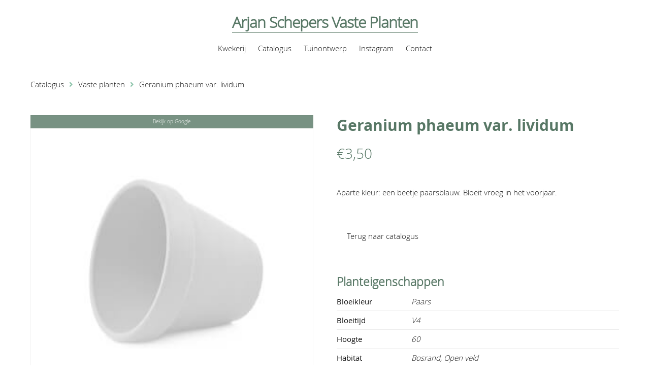

--- FILE ---
content_type: text/html; charset=UTF-8
request_url: https://www.arjanschepers.nl/plantenwinkel/vaste-planten/geranium-phaeum-var-lividum/
body_size: 6263
content:
<!doctype html>
<html lang="nl">
<head>
	<meta charset="UTF-8">
	<meta http-equiv="X-UA-Compatible" content="IE=edge,chrome=1">
	<meta name="generator" content="Media572 CMS">
			<title>Arjan Schepers Vaste Planten - Geranium phaeum var. lividum</title>
		<meta name="description" content="">
		<meta name="viewport" content="width=device-width, initial-scale=1, maximum-scale=1, viewport-fit=auto, user-scalable=no">
	<meta name="robots" content="index, follow">
	<meta name="author" content="Arjan Schepers Vaste Planten">
	<meta name='robots' content='max-image-preview:large' />
<style id='wp-img-auto-sizes-contain-inline-css' type='text/css'>
img:is([sizes=auto i],[sizes^="auto," i]){contain-intrinsic-size:3000px 1500px}
/*# sourceURL=wp-img-auto-sizes-contain-inline-css */
</style>
<link rel='stylesheet' id='sbi_styles-css' href='https://www.arjanschepers.nl/wp-content/plugins/instagram-feed-pro/css/sbi-styles.min.css?ver=6.9.0' type='text/css' media='all' />
<style id='classic-theme-styles-inline-css' type='text/css'>
/*! This file is auto-generated */
.wp-block-button__link{color:#fff;background-color:#32373c;border-radius:9999px;box-shadow:none;text-decoration:none;padding:calc(.667em + 2px) calc(1.333em + 2px);font-size:1.125em}.wp-block-file__button{background:#32373c;color:#fff;text-decoration:none}
/*# sourceURL=/wp-includes/css/classic-themes.min.css */
</style>
<link rel='stylesheet' id='photoswipe-css' href='https://www.arjanschepers.nl/wp-content/plugins/woocommerce/assets/css/photoswipe/photoswipe.min.css?ver=10.4.3' type='text/css' media='all' />
<link rel='stylesheet' id='photoswipe-default-skin-css' href='https://www.arjanschepers.nl/wp-content/plugins/woocommerce/assets/css/photoswipe/default-skin/default-skin.min.css?ver=10.4.3' type='text/css' media='all' />
<link rel='stylesheet' id='woocommerce-layout-css' href='https://www.arjanschepers.nl/wp-content/plugins/woocommerce/assets/css/woocommerce-layout.css?ver=10.4.3' type='text/css' media='all' />
<link rel='stylesheet' id='woocommerce-smallscreen-css' href='https://www.arjanschepers.nl/wp-content/plugins/woocommerce/assets/css/woocommerce-smallscreen.css?ver=10.4.3' type='text/css' media='only screen and (max-width: 768px)' />
<link rel='stylesheet' id='woocommerce-general-css' href='https://www.arjanschepers.nl/wp-content/plugins/woocommerce/assets/css/woocommerce.css?ver=10.4.3' type='text/css' media='all' />
<style id='woocommerce-inline-inline-css' type='text/css'>
.woocommerce form .form-row .required { visibility: visible; }
/*# sourceURL=woocommerce-inline-inline-css */
</style>
<link rel='stylesheet' id='style-css' href='https://www.arjanschepers.nl/wp-content/themes/arjanschepers/css/style.css?ver=1767706646' type='text/css' media='all' />
<script type="text/javascript" src="https://www.arjanschepers.nl/wp-content/themes/arjanschepers/library/script.min.js?ver=1747141435" id="jquery-js"></script>
<script type="text/javascript" src="https://www.arjanschepers.nl/wp-content/plugins/woocommerce/assets/js/jquery-blockui/jquery.blockUI.min.js?ver=2.7.0-wc.10.4.3" id="wc-jquery-blockui-js" defer="defer" data-wp-strategy="defer"></script>
<script type="text/javascript" id="wc-add-to-cart-js-extra">
/* <![CDATA[ */
var wc_add_to_cart_params = {"ajax_url":"/wp-admin/admin-ajax.php","wc_ajax_url":"/?wc-ajax=%%endpoint%%","i18n_view_cart":"Bekijk winkelwagen","cart_url":"https://www.arjanschepers.nl/winkelmand/","is_cart":"","cart_redirect_after_add":"no"};
//# sourceURL=wc-add-to-cart-js-extra
/* ]]> */
</script>
<script type="text/javascript" src="https://www.arjanschepers.nl/wp-content/plugins/woocommerce/assets/js/frontend/add-to-cart.min.js?ver=10.4.3" id="wc-add-to-cart-js" defer="defer" data-wp-strategy="defer"></script>
<script type="text/javascript" src="https://www.arjanschepers.nl/wp-content/plugins/woocommerce/assets/js/flexslider/jquery.flexslider.min.js?ver=2.7.2-wc.10.4.3" id="wc-flexslider-js" defer="defer" data-wp-strategy="defer"></script>
<script type="text/javascript" src="https://www.arjanschepers.nl/wp-content/plugins/woocommerce/assets/js/photoswipe/photoswipe.min.js?ver=4.1.1-wc.10.4.3" id="wc-photoswipe-js" defer="defer" data-wp-strategy="defer"></script>
<script type="text/javascript" src="https://www.arjanschepers.nl/wp-content/plugins/woocommerce/assets/js/photoswipe/photoswipe-ui-default.min.js?ver=4.1.1-wc.10.4.3" id="wc-photoswipe-ui-default-js" defer="defer" data-wp-strategy="defer"></script>
<script type="text/javascript" id="wc-single-product-js-extra">
/* <![CDATA[ */
var wc_single_product_params = {"i18n_required_rating_text":"Selecteer een waardering","i18n_rating_options":["1 van de 5 sterren","2 van de 5 sterren","3 van de 5 sterren","4 van de 5 sterren","5 van de 5 sterren"],"i18n_product_gallery_trigger_text":"Afbeeldinggalerij in volledig scherm bekijken","review_rating_required":"yes","flexslider":{"rtl":false,"animation":"slide","smoothHeight":true,"directionNav":false,"controlNav":"thumbnails","slideshow":false,"animationSpeed":500,"animationLoop":false,"allowOneSlide":false},"zoom_enabled":"","zoom_options":[],"photoswipe_enabled":"1","photoswipe_options":{"shareEl":false,"closeOnScroll":false,"history":false,"hideAnimationDuration":0,"showAnimationDuration":0},"flexslider_enabled":"1"};
//# sourceURL=wc-single-product-js-extra
/* ]]> */
</script>
<script type="text/javascript" src="https://www.arjanschepers.nl/wp-content/plugins/woocommerce/assets/js/frontend/single-product.min.js?ver=10.4.3" id="wc-single-product-js" defer="defer" data-wp-strategy="defer"></script>
<script type="text/javascript" src="https://www.arjanschepers.nl/wp-content/plugins/woocommerce/assets/js/js-cookie/js.cookie.min.js?ver=2.1.4-wc.10.4.3" id="wc-js-cookie-js" defer="defer" data-wp-strategy="defer"></script>
<script type="text/javascript" id="woocommerce-js-extra">
/* <![CDATA[ */
var woocommerce_params = {"ajax_url":"/wp-admin/admin-ajax.php","wc_ajax_url":"/?wc-ajax=%%endpoint%%","i18n_password_show":"Wachtwoord weergeven","i18n_password_hide":"Wachtwoord verbergen"};
//# sourceURL=woocommerce-js-extra
/* ]]> */
</script>
<script type="text/javascript" src="https://www.arjanschepers.nl/wp-content/plugins/woocommerce/assets/js/frontend/woocommerce.min.js?ver=10.4.3" id="woocommerce-js" defer="defer" data-wp-strategy="defer"></script>
<link rel="canonical" href="https://www.arjanschepers.nl/plantenwinkel/vaste-planten/geranium-phaeum-var-lividum/" />
	<noscript><style>.woocommerce-product-gallery{ opacity: 1 !important; }</style></noscript>
	<link rel="icon" href="https://www.arjanschepers.nl/media/content/cropped-arjanschepers-icon-32x32.png" sizes="32x32" />
<link rel="icon" href="https://www.arjanschepers.nl/media/content/cropped-arjanschepers-icon-192x192.png" sizes="192x192" />
<link rel="apple-touch-icon" href="https://www.arjanschepers.nl/media/content/cropped-arjanschepers-icon-180x180.png" />
<meta name="msapplication-TileImage" content="https://www.arjanschepers.nl/media/content/cropped-arjanschepers-icon-270x270.png" />
<link rel='stylesheet' id='wc-blocks-style-css' href='https://www.arjanschepers.nl/wp-content/plugins/woocommerce/assets/client/blocks/wc-blocks.css?ver=wc-10.4.3' type='text/css' media='all' />
<style id='global-styles-inline-css' type='text/css'>
:root{--wp--preset--aspect-ratio--square: 1;--wp--preset--aspect-ratio--4-3: 4/3;--wp--preset--aspect-ratio--3-4: 3/4;--wp--preset--aspect-ratio--3-2: 3/2;--wp--preset--aspect-ratio--2-3: 2/3;--wp--preset--aspect-ratio--16-9: 16/9;--wp--preset--aspect-ratio--9-16: 9/16;--wp--preset--color--black: #000000;--wp--preset--color--cyan-bluish-gray: #abb8c3;--wp--preset--color--white: #ffffff;--wp--preset--color--pale-pink: #f78da7;--wp--preset--color--vivid-red: #cf2e2e;--wp--preset--color--luminous-vivid-orange: #ff6900;--wp--preset--color--luminous-vivid-amber: #fcb900;--wp--preset--color--light-green-cyan: #7bdcb5;--wp--preset--color--vivid-green-cyan: #00d084;--wp--preset--color--pale-cyan-blue: #8ed1fc;--wp--preset--color--vivid-cyan-blue: #0693e3;--wp--preset--color--vivid-purple: #9b51e0;--wp--preset--gradient--vivid-cyan-blue-to-vivid-purple: linear-gradient(135deg,rgb(6,147,227) 0%,rgb(155,81,224) 100%);--wp--preset--gradient--light-green-cyan-to-vivid-green-cyan: linear-gradient(135deg,rgb(122,220,180) 0%,rgb(0,208,130) 100%);--wp--preset--gradient--luminous-vivid-amber-to-luminous-vivid-orange: linear-gradient(135deg,rgb(252,185,0) 0%,rgb(255,105,0) 100%);--wp--preset--gradient--luminous-vivid-orange-to-vivid-red: linear-gradient(135deg,rgb(255,105,0) 0%,rgb(207,46,46) 100%);--wp--preset--gradient--very-light-gray-to-cyan-bluish-gray: linear-gradient(135deg,rgb(238,238,238) 0%,rgb(169,184,195) 100%);--wp--preset--gradient--cool-to-warm-spectrum: linear-gradient(135deg,rgb(74,234,220) 0%,rgb(151,120,209) 20%,rgb(207,42,186) 40%,rgb(238,44,130) 60%,rgb(251,105,98) 80%,rgb(254,248,76) 100%);--wp--preset--gradient--blush-light-purple: linear-gradient(135deg,rgb(255,206,236) 0%,rgb(152,150,240) 100%);--wp--preset--gradient--blush-bordeaux: linear-gradient(135deg,rgb(254,205,165) 0%,rgb(254,45,45) 50%,rgb(107,0,62) 100%);--wp--preset--gradient--luminous-dusk: linear-gradient(135deg,rgb(255,203,112) 0%,rgb(199,81,192) 50%,rgb(65,88,208) 100%);--wp--preset--gradient--pale-ocean: linear-gradient(135deg,rgb(255,245,203) 0%,rgb(182,227,212) 50%,rgb(51,167,181) 100%);--wp--preset--gradient--electric-grass: linear-gradient(135deg,rgb(202,248,128) 0%,rgb(113,206,126) 100%);--wp--preset--gradient--midnight: linear-gradient(135deg,rgb(2,3,129) 0%,rgb(40,116,252) 100%);--wp--preset--font-size--small: 13px;--wp--preset--font-size--medium: 20px;--wp--preset--font-size--large: 36px;--wp--preset--font-size--x-large: 42px;--wp--preset--spacing--20: 0.44rem;--wp--preset--spacing--30: 0.67rem;--wp--preset--spacing--40: 1rem;--wp--preset--spacing--50: 1.5rem;--wp--preset--spacing--60: 2.25rem;--wp--preset--spacing--70: 3.38rem;--wp--preset--spacing--80: 5.06rem;--wp--preset--shadow--natural: 6px 6px 9px rgba(0, 0, 0, 0.2);--wp--preset--shadow--deep: 12px 12px 50px rgba(0, 0, 0, 0.4);--wp--preset--shadow--sharp: 6px 6px 0px rgba(0, 0, 0, 0.2);--wp--preset--shadow--outlined: 6px 6px 0px -3px rgb(255, 255, 255), 6px 6px rgb(0, 0, 0);--wp--preset--shadow--crisp: 6px 6px 0px rgb(0, 0, 0);}:where(.is-layout-flex){gap: 0.5em;}:where(.is-layout-grid){gap: 0.5em;}body .is-layout-flex{display: flex;}.is-layout-flex{flex-wrap: wrap;align-items: center;}.is-layout-flex > :is(*, div){margin: 0;}body .is-layout-grid{display: grid;}.is-layout-grid > :is(*, div){margin: 0;}:where(.wp-block-columns.is-layout-flex){gap: 2em;}:where(.wp-block-columns.is-layout-grid){gap: 2em;}:where(.wp-block-post-template.is-layout-flex){gap: 1.25em;}:where(.wp-block-post-template.is-layout-grid){gap: 1.25em;}.has-black-color{color: var(--wp--preset--color--black) !important;}.has-cyan-bluish-gray-color{color: var(--wp--preset--color--cyan-bluish-gray) !important;}.has-white-color{color: var(--wp--preset--color--white) !important;}.has-pale-pink-color{color: var(--wp--preset--color--pale-pink) !important;}.has-vivid-red-color{color: var(--wp--preset--color--vivid-red) !important;}.has-luminous-vivid-orange-color{color: var(--wp--preset--color--luminous-vivid-orange) !important;}.has-luminous-vivid-amber-color{color: var(--wp--preset--color--luminous-vivid-amber) !important;}.has-light-green-cyan-color{color: var(--wp--preset--color--light-green-cyan) !important;}.has-vivid-green-cyan-color{color: var(--wp--preset--color--vivid-green-cyan) !important;}.has-pale-cyan-blue-color{color: var(--wp--preset--color--pale-cyan-blue) !important;}.has-vivid-cyan-blue-color{color: var(--wp--preset--color--vivid-cyan-blue) !important;}.has-vivid-purple-color{color: var(--wp--preset--color--vivid-purple) !important;}.has-black-background-color{background-color: var(--wp--preset--color--black) !important;}.has-cyan-bluish-gray-background-color{background-color: var(--wp--preset--color--cyan-bluish-gray) !important;}.has-white-background-color{background-color: var(--wp--preset--color--white) !important;}.has-pale-pink-background-color{background-color: var(--wp--preset--color--pale-pink) !important;}.has-vivid-red-background-color{background-color: var(--wp--preset--color--vivid-red) !important;}.has-luminous-vivid-orange-background-color{background-color: var(--wp--preset--color--luminous-vivid-orange) !important;}.has-luminous-vivid-amber-background-color{background-color: var(--wp--preset--color--luminous-vivid-amber) !important;}.has-light-green-cyan-background-color{background-color: var(--wp--preset--color--light-green-cyan) !important;}.has-vivid-green-cyan-background-color{background-color: var(--wp--preset--color--vivid-green-cyan) !important;}.has-pale-cyan-blue-background-color{background-color: var(--wp--preset--color--pale-cyan-blue) !important;}.has-vivid-cyan-blue-background-color{background-color: var(--wp--preset--color--vivid-cyan-blue) !important;}.has-vivid-purple-background-color{background-color: var(--wp--preset--color--vivid-purple) !important;}.has-black-border-color{border-color: var(--wp--preset--color--black) !important;}.has-cyan-bluish-gray-border-color{border-color: var(--wp--preset--color--cyan-bluish-gray) !important;}.has-white-border-color{border-color: var(--wp--preset--color--white) !important;}.has-pale-pink-border-color{border-color: var(--wp--preset--color--pale-pink) !important;}.has-vivid-red-border-color{border-color: var(--wp--preset--color--vivid-red) !important;}.has-luminous-vivid-orange-border-color{border-color: var(--wp--preset--color--luminous-vivid-orange) !important;}.has-luminous-vivid-amber-border-color{border-color: var(--wp--preset--color--luminous-vivid-amber) !important;}.has-light-green-cyan-border-color{border-color: var(--wp--preset--color--light-green-cyan) !important;}.has-vivid-green-cyan-border-color{border-color: var(--wp--preset--color--vivid-green-cyan) !important;}.has-pale-cyan-blue-border-color{border-color: var(--wp--preset--color--pale-cyan-blue) !important;}.has-vivid-cyan-blue-border-color{border-color: var(--wp--preset--color--vivid-cyan-blue) !important;}.has-vivid-purple-border-color{border-color: var(--wp--preset--color--vivid-purple) !important;}.has-vivid-cyan-blue-to-vivid-purple-gradient-background{background: var(--wp--preset--gradient--vivid-cyan-blue-to-vivid-purple) !important;}.has-light-green-cyan-to-vivid-green-cyan-gradient-background{background: var(--wp--preset--gradient--light-green-cyan-to-vivid-green-cyan) !important;}.has-luminous-vivid-amber-to-luminous-vivid-orange-gradient-background{background: var(--wp--preset--gradient--luminous-vivid-amber-to-luminous-vivid-orange) !important;}.has-luminous-vivid-orange-to-vivid-red-gradient-background{background: var(--wp--preset--gradient--luminous-vivid-orange-to-vivid-red) !important;}.has-very-light-gray-to-cyan-bluish-gray-gradient-background{background: var(--wp--preset--gradient--very-light-gray-to-cyan-bluish-gray) !important;}.has-cool-to-warm-spectrum-gradient-background{background: var(--wp--preset--gradient--cool-to-warm-spectrum) !important;}.has-blush-light-purple-gradient-background{background: var(--wp--preset--gradient--blush-light-purple) !important;}.has-blush-bordeaux-gradient-background{background: var(--wp--preset--gradient--blush-bordeaux) !important;}.has-luminous-dusk-gradient-background{background: var(--wp--preset--gradient--luminous-dusk) !important;}.has-pale-ocean-gradient-background{background: var(--wp--preset--gradient--pale-ocean) !important;}.has-electric-grass-gradient-background{background: var(--wp--preset--gradient--electric-grass) !important;}.has-midnight-gradient-background{background: var(--wp--preset--gradient--midnight) !important;}.has-small-font-size{font-size: var(--wp--preset--font-size--small) !important;}.has-medium-font-size{font-size: var(--wp--preset--font-size--medium) !important;}.has-large-font-size{font-size: var(--wp--preset--font-size--large) !important;}.has-x-large-font-size{font-size: var(--wp--preset--font-size--x-large) !important;}
/*# sourceURL=global-styles-inline-css */
</style>
</head>
<body class="wp-singular product-template-default single single-product postid-18044 wp-theme-arjanschepers theme-arjanschepers woocommerce woocommerce-page woocommerce-no-js">
	<header class="header nav-down mobileNav_hide" role="banner">
	<div class="inner">
		<div class="main-logo" itemscope itemtype="https://schema.org/Organization">
			<a class="backhome" itemprop="url" href="https://www.arjanschepers.nl">
				<h1 class="h1">Arjan Schepers Vaste Planten</h1>
			</a> 
		</div>
		<nav class="header_nav" role="navigation">
			<ul class="menu">
				<li><a href="https://www.arjanschepers.nl/">Kwekerij</a>
<ul class="sub-menu">
	<li><a href="https://www.arjanschepers.nl/filosofie/">Filosofie</a></li>
	<li><a href="https://www.arjanschepers.nl/biologisch/">Biologisch?</a></li>
</ul>
</li>
<li><a href="https://www.arjanschepers.nl/vasteplantenwinkel/">Catalogus</a>
<ul class="sub-menu">
	<li><a href="https://www.arjanschepers.nl/vasteplantenwinkel/">Alle planten</a></li>
</ul>
</li>
<li><a href="https://www.arjanschepers.nl/tuinontwerp/">Tuinontwerp</a></li>
<li><a href="/#instagram">Instagram</a></li>
<li><a href="https://www.arjanschepers.nl/contact/">Contact</a></li>
			</ul>
		</nav>
	</div>
</header>
	<section class="media572_shop product-single"><div class="inner"><nav class="woocommerce-breadcrumb" aria-label="Breadcrumb"><a href="https://www.arjanschepers.nl">Catalogus</a><span><i class="fa fa-angle-right"></i></span><a href="https://www.arjanschepers.nl/planten-groep/vaste-planten/">Vaste planten</a><span><i class="fa fa-angle-right"></i></span>Geranium phaeum var. lividum</nav>
					
			<div class="woocommerce-notices-wrapper"></div><div id="product-18044" class="product type-product post-18044 status-publish first instock product_cat-vaste-planten taxable shipping-taxable product-type-simple">

	<div class="google_image_link google_single"><a href="https://www.google.nl/search?tbm=isch&q=geranium+phaeum+var+lividum" target="_blank">Bekijk op Google</a></div><div class="woocommerce-product-gallery woocommerce-product-gallery--without-images woocommerce-product-gallery--columns-4 images" data-columns="4" style="opacity: 0; transition: opacity .25s ease-in-out;">
	<div class="woocommerce-product-gallery__wrapper">
		<div class="woocommerce-product-gallery__image--placeholder"><img src="https://www.arjanschepers.nl/media/content/wc-placeholder.jpg" alt="Nog geen product afbeelding beschikbaar" class="wp-post-image" /></div>	</div>
</div>

	<div class="summary entry-summary">
		<h1 class="product_title entry-title">Geranium phaeum var. lividum</h1><p class="price"><span class="woocommerce-Price-amount amount"><bdi><span class="woocommerce-Price-currencySymbol">&euro;</span>3,50</bdi></span></p>
<div class="woocommerce-product-details__short-description">
	<p>Aparte kleur: een beetje paarsblauw. Bloeit vroeg in het voorjaar.</p>
</div>
<div class="custom_single_buttons"><a class="button continue custom_back_to_shop" href="https://www.arjanschepers.nl/vasteplantenwinkel/">Terug naar catalogus</a></div>	</div>

	<div class="more_product_info"><h2>Planteigenschappen</h2>

<table class="woocommerce-product-attributes shop_attributes" aria-label="Productgegevens">
			<tr class="woocommerce-product-attributes-item woocommerce-product-attributes-item--attribute_pa_bloeikleur">
			<th class="woocommerce-product-attributes-item__label" scope="row">Bloeikleur</th>
			<td class="woocommerce-product-attributes-item__value"><p>Paars</p>
</td>
		</tr>
			<tr class="woocommerce-product-attributes-item woocommerce-product-attributes-item--attribute_pa_bloeitijd">
			<th class="woocommerce-product-attributes-item__label" scope="row">Bloeitijd</th>
			<td class="woocommerce-product-attributes-item__value"><p>V4</p>
</td>
		</tr>
			<tr class="woocommerce-product-attributes-item woocommerce-product-attributes-item--attribute_pa_hoogte">
			<th class="woocommerce-product-attributes-item__label" scope="row">Hoogte</th>
			<td class="woocommerce-product-attributes-item__value"><p>60</p>
</td>
		</tr>
			<tr class="woocommerce-product-attributes-item woocommerce-product-attributes-item--attribute_pa_habitat">
			<th class="woocommerce-product-attributes-item__label" scope="row">Habitat</th>
			<td class="woocommerce-product-attributes-item__value"><p>Bosrand, Open veld</p>
</td>
		</tr>
			<tr class="woocommerce-product-attributes-item woocommerce-product-attributes-item--attribute_pa_vochtbehoefte">
			<th class="woocommerce-product-attributes-item__label" scope="row">Vochtbehoefte</th>
			<td class="woocommerce-product-attributes-item__value"><p>normaal, vochtig</p>
</td>
		</tr>
			<tr class="woocommerce-product-attributes-item woocommerce-product-attributes-item--attribute_pa_standplaats">
			<th class="woocommerce-product-attributes-item__label" scope="row">Standplaats</th>
			<td class="woocommerce-product-attributes-item__value"><p>halfschaduw, zon</p>
</td>
		</tr>
			<tr class="woocommerce-product-attributes-item woocommerce-product-attributes-item--attribute_pa_maat">
			<th class="woocommerce-product-attributes-item__label" scope="row">Maat</th>
			<td class="woocommerce-product-attributes-item__value"><p>P9</p>
</td>
		</tr>
			<tr class="woocommerce-product-attributes-item woocommerce-product-attributes-item--attribute_pa_bijen-en-of-vlinderplant">
			<th class="woocommerce-product-attributes-item__label" scope="row">Bijen en/of vlinderplant</th>
			<td class="woocommerce-product-attributes-item__value"><p>Ja</p>
</td>
		</tr>
			<tr class="woocommerce-product-attributes-item woocommerce-product-attributes-item--attribute_inheemse-oorsprong">
			<th class="woocommerce-product-attributes-item__label" scope="row">Inheemse oorsprong</th>
			<td class="woocommerce-product-attributes-item__value"><p>Ja</p>
</td>
		</tr>
			<tr class="woocommerce-product-attributes-item woocommerce-product-attributes-item--attribute_pa_snijbloem">
			<th class="woocommerce-product-attributes-item__label" scope="row">Snijbloem</th>
			<td class="woocommerce-product-attributes-item__value"><p>Nee</p>
</td>
		</tr>
			<tr class="woocommerce-product-attributes-item woocommerce-product-attributes-item--attribute_pa_aantal-m2">
			<th class="woocommerce-product-attributes-item__label" scope="row">Aantal/m2</th>
			<td class="woocommerce-product-attributes-item__value"><p>7</p>
</td>
		</tr>
	</table>
</div></div>


		
	</div></section>
	
<footer class="footer-info" role="contentinfo">
	<div class="inner">
		<div class="left-part">
			<ul class="info" itemscope itemtype="http://schema.org/LocalBusiness">
				<li>Arjan Schepers Vaste Planten</li>
				<li itemprop="streetAddress">Hakkershoekweg 9</li>
				<li itemprop="addressLocality">8106 PN Mariënheem</li>
			</ul>
		</div>
		<div class="center-part">
			<ul class="info" itemscope itemtype="http://schema.org/LocalBusiness">
				<li itemprop="telephone"><a href="tel:0641271997">0641271997</a></li>
				<li itemprop="email"><a href="mailto:inf&#111;&#64;ar&#106;a&#110;s&#99;&#104;&#101;p&#101;&#114;s&#46;&#110;&#108;">&#105;&#110;f&#111;&#64;arj&#97;n&#115;ch&#101;pe&#114;&#115;.n&#108;</a></li>
				<li itemprop="social"><a href="https://www.facebook.com/Arjan-Schepers-Vaste-Planten-1663653633912394/" target="_blank"><span>Volg ons via Facebook</i></a></li>
				</ul>
			</div>
		</div>
	</footer>
	<footer class="footer-copyright">
		<nav class="footer-nav">
			<ul>
				<li>© Arjan Schepers 2019-2026</li>
				<li><a rel="privacy-policy" href="https://www.arjanschepers.nl/privacyverklaring/">Privacyverklaring</a></li>
<li><a href="https://www.arjanschepers.nl/algemene-voorwaarden/">Algemene voorwaarden</a></li>
<li><a target="_blank" href="https://www.media572.nl">Ontwikkeling</a></li>
			</ul>
		</nav>
	</footer>
	<script type="speculationrules">
{"prefetch":[{"source":"document","where":{"and":[{"href_matches":"/*"},{"not":{"href_matches":["/wp-*.php","/wp-admin/*","/media/content/*","/wp-content/*","/wp-content/plugins/*","/wp-content/themes/arjanschepers/*","/*\\?(.+)"]}},{"not":{"selector_matches":"a[rel~=\"nofollow\"]"}},{"not":{"selector_matches":".no-prefetch, .no-prefetch a"}}]},"eagerness":"conservative"}]}
</script>
<script type="application/ld+json">{"@context":"https://schema.org/","@graph":[{"@context":"https://schema.org/","@type":"BreadcrumbList","itemListElement":[{"@type":"ListItem","position":1,"item":{"name":"Catalogus","@id":"https://www.arjanschepers.nl"}},{"@type":"ListItem","position":2,"item":{"name":"Vaste planten","@id":"https://www.arjanschepers.nl/planten-groep/vaste-planten/"}},{"@type":"ListItem","position":3,"item":{"name":"Geranium phaeum var. lividum","@id":"https://www.arjanschepers.nl/plantenwinkel/vaste-planten/geranium-phaeum-var-lividum/"}}]},{"@context":"https://schema.org/","@type":"Product","@id":"https://www.arjanschepers.nl/plantenwinkel/vaste-planten/geranium-phaeum-var-lividum/#product","name":"Geranium phaeum var. lividum","url":"https://www.arjanschepers.nl/plantenwinkel/vaste-planten/geranium-phaeum-var-lividum/","description":"Aparte kleur: een beetje paarsblauw. Bloeit vroeg in het voorjaar.","sku":"GEPL","offers":[{"@type":"Offer","priceSpecification":[{"@type":"UnitPriceSpecification","price":"3.50","priceCurrency":"EUR","valueAddedTaxIncluded":true,"validThrough":"2027-12-31"}],"priceValidUntil":"2027-12-31","availability":"https://schema.org/InStock","url":"https://www.arjanschepers.nl/plantenwinkel/vaste-planten/geranium-phaeum-var-lividum/","seller":{"@type":"Organization","name":"Arjan Schepers Vaste Planten","url":"https://www.arjanschepers.nl"}}]}]}</script><!-- Custom Feeds for Instagram JS -->
<script type="text/javascript">
var sbiajaxurl = "https://www.arjanschepers.nl/wp-admin/admin-ajax.php";

</script>

<div id="photoswipe-fullscreen-dialog" class="pswp" tabindex="-1" role="dialog" aria-modal="true" aria-hidden="true" aria-label="Afbeelding op volledig scherm">
	<div class="pswp__bg"></div>
	<div class="pswp__scroll-wrap">
		<div class="pswp__container">
			<div class="pswp__item"></div>
			<div class="pswp__item"></div>
			<div class="pswp__item"></div>
		</div>
		<div class="pswp__ui pswp__ui--hidden">
			<div class="pswp__top-bar">
				<div class="pswp__counter"></div>
				<button class="pswp__button pswp__button--zoom" aria-label="Zoom in/uit"></button>
				<button class="pswp__button pswp__button--fs" aria-label="Toggle volledig scherm"></button>
				<button class="pswp__button pswp__button--share" aria-label="Deel"></button>
				<button class="pswp__button pswp__button--close" aria-label="Sluiten (Esc)"></button>
				<div class="pswp__preloader">
					<div class="pswp__preloader__icn">
						<div class="pswp__preloader__cut">
							<div class="pswp__preloader__donut"></div>
						</div>
					</div>
				</div>
			</div>
			<div class="pswp__share-modal pswp__share-modal--hidden pswp__single-tap">
				<div class="pswp__share-tooltip"></div>
			</div>
			<button class="pswp__button pswp__button--arrow--left" aria-label="Vorige (pijltje links)"></button>
			<button class="pswp__button pswp__button--arrow--right" aria-label="Volgende (pijltje rechts)"></button>
			<div class="pswp__caption">
				<div class="pswp__caption__center"></div>
			</div>
		</div>
	</div>
</div>
	<script type='text/javascript'>
		(function () {
			var c = document.body.className;
			c = c.replace(/woocommerce-no-js/, 'woocommerce-js');
			document.body.className = c;
		})();
	</script>
	</body>
</html>

--- FILE ---
content_type: text/css
request_url: https://www.arjanschepers.nl/wp-content/themes/arjanschepers/css/style.css?ver=1767706646
body_size: 11644
content:
/*!
Theme Name: Arjan Schepers Vaste Planten
Theme URI: https://www.arjanschepers.nl/
Author: Media572 | Dennis Gerritsen
Author URI: https://media572.nl/
Description: Een in opdracht ontworpen en ontwikkelde unieke website. Media572 maakt geen gebruik van page builders, bestaande templates of plugins en kunnen mede daardoor een maximale flexibiliteit garanderen.
Version: 1.0
Tags: januari 2020
*/
/*! normalize.css v2.1.3 | MIT License | git.io/normalize */
/* ==========================================================================
   HTML5 display definitions
   ========================================================================== */
/**
 * Correct `block` display not defined in IE 8/9.
 */
@import "https://use.fontawesome.com/releases/v5.8.1/css/all.css";
article,
aside,
details,
figcaption,
figure,
footer,
header,
hgroup,
main,
nav,
section,
summary {
  display: block;
}
/**
 * Correct `inline-block` display not defined in IE 8/9.
 */
audio,
canvas,
video {
  display: inline-block;
}
/**
 * Prevent modern browsers from displaying `audio` without controls.
 * Remove excess height in iOS 5 devices.
 */
audio:not([controls]) {
  display: none;
  height: 0;
}
/**
 * Address `[hidden]` styling not present in IE 8/9.
 * Hide the `template` element in IE, Safari, and Firefox < 22.
 */
[hidden],
template {
  display: none;
}
/* ==========================================================================
   Base
   ========================================================================== */
/**
 * 1. Set default font family to sans-serif.
 * 2. Prevent iOS text size adjust after orientation change, without disabling
 *    user zoom.
 */
html {
  font-family: sans-serif;
  /* 1 */
  -ms-text-size-adjust: 100%;
  /* 2 */
  -webkit-text-size-adjust: 100%;
  /* 2 */
}
/**
 * Remove default margin.
 */
body {
  margin: 0;
}
/* ==========================================================================
   Links
   ========================================================================== */
/**
 * Remove the gray background color from active links in IE 10.
 */
a {
  background: transparent;
}
/**
 * Address `outline` inconsistency between Chrome and other browsers.
 */
a:focus {
  outline: thin dotted;
}
/**
 * Improve readability when focused and also mouse hovered in all browsers.
 */
a:active,
a:hover {
  outline: 0;
}
/* ==========================================================================
   Typography
   ========================================================================== */
/**
 * Address variable `h1` font-size and margin within `section` and `article`
 * contexts in Firefox 4+, Safari 5, and Chrome.
 */
h1 {
  font-size: 2em;
  margin: 0.67em 0;
}
/**
 * Address styling not present in IE 8/9, Safari 5, and Chrome.
 */
abbr[title] {
  border-bottom: 1px dotted;
}
/**
 * Address style set to `bolder` in Firefox 4+, Safari 5, and Chrome.
 */
b,
strong {
  font-weight: bold;
}
/**
 * Address styling not present in Safari 5 and Chrome.
 */
dfn {
  font-style: italic;
}
/**
 * Address differences between Firefox and other browsers.
 */
hr {
  box-sizing: content-box;
  height: 0;
}
/**
 * Address styling not present in IE 8/9.
 */
mark {
  background: #ff0;
  color: #000;
}
/**
 * Correct font family set oddly in Safari 5 and Chrome.
 */
code,
kbd,
pre,
samp {
  font-family: monospace, serif;
  font-size: 1em;
}
/**
 * Improve readability of pre-formatted text in all browsers.
 */
pre {
  white-space: pre-wrap;
}
/**
 * Set consistent quote types.
 */
q {
  quotes: "\201C" "\201D" "\2018" "\2019";
}
/**
 * Address inconsistent and variable font size in all browsers.
 */
small {
  font-size: 80%;
}
/**
 * Prevent `sub` and `sup` affecting `line-height` in all browsers.
 */
sub,
sup {
  font-size: 75%;
  line-height: 0;
  position: relative;
  vertical-align: baseline;
}
sup {
  top: -0.5em;
}
sub {
  bottom: -0.25em;
}
/* ==========================================================================
   Embedded content
   ========================================================================== */
/**
 * Remove border when inside `a` element in IE 8/9.
 */
img {
  border: 0;
}
/**
 * Correct overflow displayed oddly in IE 9.
 */
svg:not(:root) {
  overflow: hidden;
}
/* ==========================================================================
   Figures
   ========================================================================== */
/**
 * Address margin not present in IE 8/9 and Safari 5.
 */
figure {
  margin: 0;
}
/* ==========================================================================
   Forms
   ========================================================================== */
/**
 * Define consistent border, margin, and padding.
 */
fieldset {
  border: 1px solid #c0c0c0;
  margin: 0 2px;
  padding: 0.35em 0.625em 0.75em;
}
/**
 * 1. Correct `color` not being inherited in IE 8/9.
 * 2. Remove padding so people aren't caught out if they zero out fieldsets.
 */
legend {
  border: 0;
  /* 1 */
  padding: 0;
  /* 2 */
}
/**
 * 1. Correct font family not being inherited in all browsers.
 * 2. Correct font size not being inherited in all browsers.
 * 3. Address margins set differently in Firefox 4+, Safari 5, and Chrome.
 */
button,
input,
select,
textarea {
  font-family: inherit;
  /* 1 */
  font-size: 100%;
  /* 2 */
  margin: 0;
  /* 3 */
}
/**
 * Address Firefox 4+ setting `line-height` on `input` using `!important` in
 * the UA stylesheet.
 */
button,
input {
  line-height: normal;
}
/**
 * Address inconsistent `text-transform` inheritance for `button` and `select`.
 * All other form control elements do not inherit `text-transform` values.
 * Correct `button` style inheritance in Chrome, Safari 5+, and IE 8+.
 * Correct `select` style inheritance in Firefox 4+ and Opera.
 */
button,
select {
  text-transform: none;
}
/**
 * 1. Avoid the WebKit bug in Android 4.0.* where (2) destroys native `audio`
 *    and `video` controls.
 * 2. Correct inability to style clickable `input` types in iOS.
 * 3. Improve usability and consistency of cursor style between image-type
 *    `input` and others.
 */
button,
html input[type="button"],
input[type="reset"],
input[type="submit"] {
  -webkit-appearance: button;
  /* 2 */
  cursor: pointer;
  /* 3 */
}
/**
 * Re-set default cursor for disabled elements.
 */
button[disabled],
html input[disabled] {
  cursor: default;
}
/**
 * 1. Address box sizing set to `content-box` in IE 8/9/10.
 * 2. Remove excess padding in IE 8/9/10.
 */
input[type="checkbox"],
input[type="radio"] {
  box-sizing: border-box;
  /* 1 */
  padding: 0;
  /* 2 */
}
/**
 * 1. Address `appearance` set to `searchfield` in Safari 5 and Chrome.
 * 2. Address `box-sizing` set to `border-box` in Safari 5 and Chrome
 *    (include `-moz` to future-proof).
 */
input[type="search"] {
  -webkit-appearance: textfield;
  /* 1 */
  /* 2 */
  box-sizing: content-box;
}
/**
 * Remove inner padding and search cancel button in Safari 5 and Chrome
 * on OS X.
 */
input[type="search"]::-webkit-search-cancel-button,
input[type="search"]::-webkit-search-decoration {
  -webkit-appearance: none;
}
/**
 * Remove inner padding and border in Firefox 4+.
 */
button::-moz-focus-inner,
input::-moz-focus-inner {
  border: 0;
  padding: 0;
}
/**
 * 1. Remove default vertical scrollbar in IE 8/9.
 * 2. Improve readability and alignment in all browsers.
 */
textarea {
  overflow: auto;
  /* 1 */
  vertical-align: top;
  /* 2 */
}
/* ==========================================================================
   Tables
   ========================================================================== */
/**
 * Remove most spacing between table cells.
 */
table {
  border-collapse: collapse;
  border-spacing: 0;
}
@font-face {
  font-family: 'open_sanslight';
  src: url('fonts/OpenSans/OpenSans-Light-webfont.eot');
  src: url('fonts/OpenSans/OpenSans-Light-webfont.eot?#iefix') format('embedded-opentype'), url('fonts/OpenSans/OpenSans-Light-webfont.woff') format('woff'), url('fonts/OpenSans/OpenSans-Light-webfont.ttf') format('truetype'), url('fonts/OpenSans/OpenSans-Light-webfont.svg#open_sanslight') format('svg');
  font-weight: normal;
  font-style: normal;
}
.fontLite {
  font-family: 'open_sanslight', sans-serif;
  font-weight: normal;
  letter-spacing: 0px;
}
@font-face {
  font-family: 'open_sansregular';
  src: url('fonts/OpenSans/OpenSans-Regular-webfont.eot');
  src: url('fonts/OpenSans/OpenSans-Regular-webfont.eot?#iefix') format('embedded-opentype'), url('fonts/OpenSans/OpenSans-Regular-webfont.woff') format('woff'), url('fonts/OpenSans/OpenSans-Regular-webfont.ttf') format('truetype'), url('fonts/OpenSans/OpenSans-Regular-webfont.svg#open_sansregular') format('svg');
  font-weight: normal;
  font-style: normal;
}
.fontNormal {
  font-family: 'open_sansregular', sans-serif;
  font-weight: normal;
}
@font-face {
  font-family: 'open_sansbold';
  src: url('fonts/OpenSans/OpenSans-Bold-webfont.eot');
  src: url('fonts/OpenSans/OpenSans-Bold-webfont.eot?#iefix') format('embedded-opentype'), url('fonts/OpenSans/OpenSans-Bold-webfont.woff') format('woff'), url('fonts/OpenSans/OpenSans-Bold-webfont.ttf') format('truetype'), url('fonts/OpenSans/OpenSans-Bold-webfont.svg#open_sansbold') format('svg');
  font-weight: normal;
  font-style: normal;
}
.fontBold {
  font-family: 'open_sansbold', sans-serif;
  font-weight: normal;
}
@font-face {
  font-family: 'open_sansitalic';
  src: url('fonts/OpenSans/OpenSans-Italic-webfont.eot');
  src: url('fonts/OpenSans/OpenSans-Italic-webfont.eot?#iefix') format('embedded-opentype'), url('fonts/OpenSans/OpenSans-Italic-webfont.woff') format('woff'), url('fonts/OpenSans/OpenSans-Italic-webfont.ttf') format('truetype'), url('fonts/OpenSans/OpenSans-Italic-webfont.svg#open_sansitalic') format('svg');
  font-weight: normal;
  font-style: normal;
}
.fontItalicNormal {
  font-family: 'open_sansitalic', sans-serif;
  font-weight: normal;
}
@font-face {
  font-family: 'open_sanslight_italic';
  src: url('fonts/OpenSans/OpenSans-LightItalic-webfont.eot');
  src: url('fonts/OpenSans/OpenSans-LightItalic-webfont.eot?#iefix') format('embedded-opentype'), url('fonts/OpenSans/OpenSans-LightItalic-webfont.woff') format('woff'), url('fonts/OpenSans/OpenSans-LightItalic-webfont.ttf') format('truetype'), url('fonts/OpenSans/OpenSans-LightItalic-webfont.svg#open_sanslight_italic') format('svg');
  font-weight: normal;
  font-style: normal;
}
.fontItalicLite {
  font-family: 'open_sanslight_italic', sans-serif;
  font-weight: normal;
}
/** DESKTOP NAVIGATION **/
header.header {
  position: relative;
  width: 100%;
  z-index: 5;
}
header.header .inner {
  padding: 30px 20px 10px;
}
header.header .inner .main-logo {
  display: block;
  text-align: center;
}
header.header .inner .main-logo a.backhome {
  display: inline-block;
  border-bottom: 1px solid #577765;
  padding-bottom: 6px;
}
header.header .inner .main-logo a.backhome h1.h1 {
  font-size: 30px;
  color: #577765;
}
header.header .inner nav.header_nav {
  display: block;
}
header.header .inner nav.header_nav ul.menu {
  display: block;
  text-align: center;
}
header.header .inner nav.header_nav ul.menu li {
  position: relative;
  display: inline-block;
}
header.header .inner nav.header_nav ul.menu li.menu-cart a {
  display: block;
  color: #577765;
}
header.header .inner nav.header_nav ul.menu li.menu-cart a i {
  color: #577765;
}
header.header .inner nav.header_nav ul.menu li a {
  display: block;
  line-height: 60px;
  opacity: 1;
  /* Chrome 4+, FF2+, Saf3.1+, Opera 9+, IE9, iOS 3.2+, Android 2.1+ */
  /* IE6-IE8 */
  white-space: nowrap;
  padding: 0 10px;
}
.lt-ie9 header.header .inner nav.header_nav ul.menu li a {
  filter: alpha(opacity=100%);
}
header.header .inner nav.header_nav ul.menu li ul.sub-menu {
  position: absolute;
  top: 60px;
  left: 0;
  text-align: left;
  background-color: #fff;
  padding: 10px;
  /* Saf3.2+, Chrome */
  /* FF4+ */
  /* IE10 */
  /* Opera 10.5+ */
  transition: 0.3s;
  -webkit-perspective: 1000;
  -webkit-backface-visibility: hidden;
  opacity: 0;
  /* Chrome 4+, FF2+, Saf3.1+, Opera 9+, IE9, iOS 3.2+, Android 2.1+ */
  /* IE6-IE8 */
  visibility: hidden;
  box-shadow: 0 0 9px 0 rgba(191, 191, 191, 0.3);
}
.lt-ie9 header.header .inner nav.header_nav ul.menu li ul.sub-menu {
  filter: alpha(opacity=0%);
}
header.header .inner nav.header_nav ul.menu li ul.sub-menu li {
  display: block;
}
header.header .inner nav.header_nav ul.menu li ul.sub-menu li:hover a {
  opacity: 0.5;
  /* Chrome 4+, FF2+, Saf3.1+, Opera 9+, IE9, iOS 3.2+, Android 2.1+ */
  /* IE6-IE8 */
}
.lt-ie9 header.header .inner nav.header_nav ul.menu li ul.sub-menu li:hover a {
  filter: alpha(opacity=50%);
}
header.header .inner nav.header_nav ul.menu li ul.sub-menu li.active a {
  opacity: 0.5;
  /* Chrome 4+, FF2+, Saf3.1+, Opera 9+, IE9, iOS 3.2+, Android 2.1+ */
  /* IE6-IE8 */
}
.lt-ie9 header.header .inner nav.header_nav ul.menu li ul.sub-menu li.active a {
  filter: alpha(opacity=50%);
}
header.header .inner nav.header_nav ul.menu li ul.sub-menu li a {
  line-height: 24px;
  opacity: 1;
  /* Chrome 4+, FF2+, Saf3.1+, Opera 9+, IE9, iOS 3.2+, Android 2.1+ */
  /* IE6-IE8 */
  display: block;
  padding: 5px 10px;
  white-space: nowrap;
}
.lt-ie9 header.header .inner nav.header_nav ul.menu li ul.sub-menu li a {
  filter: alpha(opacity=100%);
}
header.header .inner nav.header_nav ul.menu li:hover ul.sub-menu {
  visibility: visible;
  opacity: 1;
  /* Chrome 4+, FF2+, Saf3.1+, Opera 9+, IE9, iOS 3.2+, Android 2.1+ */
  /* IE6-IE8 */
}
.lt-ie9 header.header .inner nav.header_nav ul.menu li:hover ul.sub-menu {
  filter: alpha(opacity=100%);
}
header.header .inner nav.header_nav ul.menu li:hover a {
  opacity: 0.5;
  /* Chrome 4+, FF2+, Saf3.1+, Opera 9+, IE9, iOS 3.2+, Android 2.1+ */
  /* IE6-IE8 */
}
.lt-ie9 header.header .inner nav.header_nav ul.menu li:hover a {
  filter: alpha(opacity=50%);
}
header.header .inner nav.header_nav ul.menu li.active a {
  opacity: 0.5;
  /* Chrome 4+, FF2+, Saf3.1+, Opera 9+, IE9, iOS 3.2+, Android 2.1+ */
  /* IE6-IE8 */
}
.lt-ie9 header.header .inner nav.header_nav ul.menu li.active a {
  filter: alpha(opacity=50%);
}
/* END DESKTOP NAVIGATION **/
/** MOBILE & TABLET NAVIGATION **/
header.header.mobile-header .inner {
  padding: 30px 20px;
}
header.header.mobile-header .inner .main-logo a.backhome h1.h1 {
  font-size: 24px;
}
nav.mobile-nav {
  position: fixed;
  bottom: 0;
  left: 0;
  width: 100%;
  background-color: #fff;
  z-index: 9;
  overflow: hidden;
}
nav.mobile-nav.nav-hide {
  height: 0;
}
nav.mobile-nav.nav-hide ul.mob-nav {
  display: none;
}
nav.mobile-nav.nav-show {
  height: 100%;
}
nav.mobile-nav.nav-show ul.mob-nav {
  display: block;
}
nav.mobile-nav ul.mob-nav {
  position: absolute;
  top: 0;
  left: 0;
  width: 100%;
  height: 100%;
  padding: 50px 20px 100px 20px;
  overflow: scroll;
}
nav.mobile-nav ul.mob-nav li {
  display: block;
  margin-bottom: 10px;
}
nav.mobile-nav ul.mob-nav li a {
  display: block;
  padding: 10px 40px;
  color: #577765;
  font-size: 20px;
}
nav.mobile-nav ul.mob-nav li:hover,
nav.mobile-nav ul.mob-nav li.active {
  background-color: #577765;
}
nav.mobile-nav ul.mob-nav li:hover a,
nav.mobile-nav ul.mob-nav li.active a {
  color: #fff;
}
nav.mobile-nav ul.mob-nav li ul.sub-menu {
  padding-left: 10px;
}
.bottom-nav-bar {
  position: fixed;
  bottom: 0;
  left: 0;
  width: 100%;
  height: 60px;
  background-color: #fff;
  z-index: 9;
  border-top: 1px solid #577765;
}
.bottom-nav-bar span {
  position: relative;
  float: left;
  width: 25%;
  height: 60px;
  text-align: center;
  line-height: 60px;
  border-right: 1px solid #577765;
}
.bottom-nav-bar span:last-of-type {
  border: none;
}
.bottom-nav-bar span i {
  font-size: 22px;
  height: 22px;
  vertical-align: middle;
  color: #577765;
}
.bottom-nav-bar span a {
  position: absolute;
  width: 100%;
  height: 100%;
  left: 0;
  top: 0;
}
.lt-ie10 .bottom-nav-bar span a {
  background-image: url(../images/misc/pixel.gif);
}
.lt-ie8 .bottom-nav-bar span a {
  background-image: url(../images/misc/pixel.gif);
}
.bottom-nav-bar span:active {
  background-color: #577765;
}
.bottom-nav-bar span:active i {
  color: #fff;
}
.bottom-nav-bar span.mobile-cart span.count-cart {
  position: absolute;
  top: 6px;
  right: 24px;
  line-height: 15px;
  color: #577765;
}
/** END MOBILE & TABLET NAVIGATION **/
*,
*:after,
*:before {
  box-sizing: border-box;
  -webkit-font-smoothing: antialiased;
  font-smoothing: antialiased;
  text-rendering: optimizeLegibility;
  margin: 0;
  padding: 0;
}
html,
body {
  font-family: 'open_sanslight', sans-serif;
  font-weight: normal;
  letter-spacing: 0px;
  direction: ltr;
  height: 100%;
  height: 100vh;
  font-synthesis: none;
  text-rendering: optimizeLegibility;
  font-size: 15px;
  line-height: 22px;
  color: #111111;
  background-color: #fff;
}
img {
  display: block;
  max-width: 100%;
  vertical-align: bottom;
}
article,
aside,
figcaption,
figure,
footer,
header,
hgroup,
nav,
section,
img {
  display: block;
}
small {
  font-size: 60%;
}
figure {
  margin: 0;
  padding: 0;
}
header {
  position: relative;
  width: 100%;
}
header:before,
header:after {
  content: "\0020";
  display: block;
  height: 0;
  overflow: hidden;
}
header:after {
  clear: both;
}
.lt-ie9 header {
  zoom: 1;
}
footer,
section {
  position: relative;
  width: 100%;
  overflow: hidden;
}
footer:before,
section:before,
footer:after,
section:after {
  content: "\0020";
  display: block;
  height: 0;
  overflow: hidden;
}
footer:after,
section:after {
  clear: both;
}
.lt-ie9 footer,
.lt-ie9 section {
  zoom: 1;
}
.inner {
  position: relative;
  width: 100%;
  max-width: 1200px;
  padding: 100px 20px;
  margin: 0 auto;
  box-sizing: border-box;
}
.inner:before,
.inner:after {
  content: "\0020";
  display: block;
  height: 0;
  overflow: hidden;
}
.inner:after {
  clear: both;
}
.lt-ie9 .inner {
  zoom: 1;
}
*:focus {
  outline: 0;
  border: 1px solid #577765;
}
@media only screen and (max-width: 767px), only screen and (min-width: 768px) and (max-width: 1024px) {
  input[type=number],
  input[type=text] {
    -webkit-appearance: none;
    -moz-appearance: none;
    appearance: none;
    box-shadow: none;
    background-clip: padding-box;
  }
}
ul {
  margin: 0;
  padding: 0;
}
ul li {
  list-style: none;
}
a {
  color: #111111;
  text-decoration: none;
}
a:hover,
a:focus,
a:active {
  color: #111111;
  outline: 0;
}
p {
  margin-bottom: 20px;
}
p:last-of-type {
  margin-bottom: 0;
}
strong {
  font-family: 'open_sansregular', sans-serif;
  font-weight: normal;
}
.h1,
.h2,
.h3 {
  display: block;
  margin: 0;
  padding: 0;
  color: #111111;
}
h1.h1 {
  font-size: 30px;
  letter-spacing: -1px;
  line-height: 28px;
  text-align: center;
}
h2.h2 {
  font-size: 20px;
  letter-spacing: 0em;
  line-height: 1.33349;
  font-weight: 300;
  margin-bottom: 20px;
}
h3.h3 {
  font-size: 17px;
  letter-spacing: -0.008em;
  line-height: 1.1;
  margin-bottom: 20px;
}
.boxshadow {
  box-shadow: 0 0 9px 0 rgba(191, 191, 191, 0.3);
}
/** FRONTPAGE MAIN IMAGE SLIDER **/
section.front-image .inner {
  padding: 0 20px;
}
section.front-image .inner .main-image {
  position: relative;
  float: left;
  width: 100%;
}
section.front-image .inner .main-image .slide img {
  width: 100%;
}
section.front-image .inner .image-direction {
  position: absolute;
  top: 50%;
  left: 0;
  z-index: 2;
  height: 50px;
  width: 100%;
  margin-top: -25px;
  padding: 0 20px;
}
section.front-image .inner .image-direction .prev-slider {
  position: relative;
  float: left;
  margin-right: 10px;
  background-color: rgba(255, 255, 255, 0.7);
  padding: 10px;
  border-radius: 0 4px 4px 0;
  /* Opera 10.5, IE9, Saf5, Chrome, FF4, iOS 4, Android 2.1+ */
  /* useful if you don't want a bg color from leaking outside the border:*/
  -moz-background-clip: padding;
  -webkit-background-clip: padding-box;
  background-clip: padding-box;
  width: 30px;
  height: 50px;
  text-align: center;
  cursor: pointer;
  /* Saf3.2+, Chrome */
  /* FF4+ */
  /* IE10 */
  /* Opera 10.5+ */
  transition: 0.3s;
  -webkit-perspective: 1000;
  -webkit-backface-visibility: hidden;
}
section.front-image .inner .image-direction .prev-slider i {
  vertical-align: middle;
}
section.front-image .inner .image-direction .prev-slider:hover {
  background-color: #ffffff;
}
section.front-image .inner .image-direction .next-slider {
  position: relative;
  float: right;
  background-color: rgba(255, 255, 255, 0.7);
  padding: 10px;
  border-radius: 4px 0 0 4px;
  /* Opera 10.5, IE9, Saf5, Chrome, FF4, iOS 4, Android 2.1+ */
  /* useful if you don't want a bg color from leaking outside the border:*/
  -moz-background-clip: padding;
  -webkit-background-clip: padding-box;
  background-clip: padding-box;
  width: 30px;
  height: 50px;
  text-align: center;
  cursor: pointer;
  /* Saf3.2+, Chrome */
  /* FF4+ */
  /* IE10 */
  /* Opera 10.5+ */
  transition: 0.3s;
  -webkit-perspective: 1000;
  -webkit-backface-visibility: hidden;
}
section.front-image .inner .image-direction .next-slider i {
  vertical-align: middle;
}
section.front-image .inner .image-direction .next-slider:hover {
  background-color: #ffffff;
}
section.main-content .inner {
  padding: 100px 0 0 0;
}
section.main-content .inner h1.h1 {
  margin-bottom: 50px;
  color: #577765;
}
section.main-content .inner h1.h1 span {
  border-bottom: 1px solid #577765;
}
section.main-content .inner .left-content,
section.main-content .inner .right-content {
  position: relative;
  float: left;
  width: 50%;
  padding: 0 20px;
}
section.main-content .inner .left-content span,
section.main-content .inner .right-content span,
section.main-content .inner .left-content a,
section.main-content .inner .right-content a {
  color: #577765;
  border-bottom: 1px solid #577765;
}
@media only screen and (max-width: 767px), only screen and (min-width: 768px) and (max-width: 1024px) and (orientation: portrait) {
  section.main-content .inner .left-content {
    width: 100%;
    padding: 0 20px 20px 20px;
  }
  section.main-content .inner .right-content {
    width: 100%;
    padding: 0 20px 0 20px;
  }
}
section.instagram .inner h1.h1 {
  margin-bottom: 50px;
  color: #577765;
}
section.instagram .inner h1.h1 span {
  border-bottom: 1px solid #577765;
}
/** FRONTPAGE MAIN TEXT AND BLOG ITEMS **/
section.info-section .inner {
  padding: 100px 20px 0 20px;
}
section.info-section .inner .about-us {
  position: relative;
  float: left;
  width: 50%;
  padding-right: 25px;
}
section.info-section .inner .about-us h1.h1 {
  margin-bottom: 50px;
  color: #577765;
}
section.info-section .inner .about-us h1.h1 span,
section.info-section .inner .about-us h1.h1 a {
  color: #577765;
  border-bottom: 1px solid #577765;
}
section.info-section .inner .frontpage-blog {
  position: relative;
  float: left;
  width: 50%;
  padding-left: 25px;
}
section.info-section .inner .frontpage-blog h3.h3 {
  display: block;
  margin-bottom: 50px;
  padding: 0;
  color: #577765;
  font-size: 30px;
  letter-spacing: -1px;
  line-height: 28px;
}
section.info-section .inner .frontpage-blog h3.h3 span,
section.info-section .inner .frontpage-blog h3.h3 a {
  color: #577765;
  border-bottom: 1px solid #577765;
}
section.info-section .inner .frontpage-blog ul.coming-up {
  margin-bottom: 25px;
}
section.info-section .inner .frontpage-blog ul.coming-up li.next-up {
  margin-bottom: 5px;
}
section.info-section .inner .frontpage-blog ul.coming-up li.next-up .up-title span {
  color: #577765;
}
section.info-section .inner .frontpage-blog ul.coming-up li.next-up .up-title a {
  font-family: 'open_sansregular', sans-serif;
  font-weight: normal;
}
section.info-section .inner .frontpage-blog article.blog-item {
  margin-bottom: 25px;
}
section.info-section .inner .frontpage-blog article.blog-item ul.post_date {
  position: relative;
  float: left;
  width: 100%;
}
section.info-section .inner .frontpage-blog article.blog-item ul.post_date li {
  display: inline-block;
  color: #6d947e;
  font-size: 12px;
  padding-right: 10px;
  line-height: 1;
  letter-spacing: 1px;
}
section.info-section .inner .frontpage-blog article.blog-item .blog-title {
  font-family: 'open_sansregular', sans-serif;
  font-weight: normal;
}
section.info-section .inner .frontpage-blog article.blog-item a {
  color: #577765;
  font-size: 14px;
}
section.info-section .inner .frontpage-blog article.blog-item p {
  color: #111111;
}
@media only screen and (max-width: 767px) {
  section.info-section .inner {
    padding: 50px 20px 0 20px;
  }
  section.info-section .inner .about-us {
    width: 100%;
    padding-right: 0;
    margin-bottom: 50px;
  }
  section.info-section .inner .about-us h1.h1 {
    margin-bottom: 25px;
    text-align: center;
  }
  section.info-section .inner .frontpage-blog {
    width: 100%;
    padding-left: 0;
  }
  section.info-section .inner .frontpage-blog h3.h3 {
    margin-bottom: 25px;
    text-align: center;
  }
}
/** FRONTPAGE SECTION "QUICK LINKS" **/
/** FRONTPAGE SECTION "CATEGORY" **/
/** Function "steps" **/
nav#woo-checkout-steps {
  position: relative;
  float: left;
  width: 100%;
  padding: 50px 0;
}
nav#woo-checkout-steps a.nav-item {
  display: inline-block;
  margin-right: 25px;
}
nav#woo-checkout-steps a.nav-item.nav-link {
  color: #577765;
}
nav#woo-checkout-steps a.nav-item.nav-link.active {
  color: #577765;
}
nav#woo-checkout-steps a.nav-item.nav-link.disabled {
  color: #c2c2c2;
}
nav#woo-checkout-steps a.nav-item.nav-link.disabled:hover {
  color: #577765;
}
nav#woo-checkout-steps a.nav-item i {
  padding-right: 5px;
}
nav#woo-checkout-steps span.next-step-icon {
  display: inline-block;
  padding-right: 25px;
}
nav#woo-checkout-steps span.next-step-icon i {
  color: #577765;
}
@media only screen and (max-width: 767px) {
  nav#woo-checkout-steps {
    display: none;
  }
}
/** main shop styles -> breadcrumb **/
section.media572_shop .inner nav.woocommerce-breadcrumb {
  margin: 20px 0 50px 0;
}
section.media572_shop .inner nav.woocommerce-breadcrumb a {
  color: #111111;
}
section.media572_shop .inner nav.woocommerce-breadcrumb span {
  padding: 0 10px;
}
section.media572_shop .inner nav.woocommerce-breadcrumb span i {
  color: #8cc4aa;
}
/** main shop styles -> woo product header **/
section.media572_shop .inner header.woocommerce-products-header h1.woocommerce-products-header__title {
  position: relative;
  color: #577765;
  display: block;
  margin: 0;
  padding: 0;
  font-size: 30px;
  margin-bottom: 50px;
}
section.media572_shop .inner header.woocommerce-products-header .page-description p a {
  color: #577765;
  font-family: 'open_sansregular', sans-serif;
  font-weight: normal;
  text-decoration: underline;
}
@media only screen and (max-width: 767px) {
  section.media572_shop .inner header.woocommerce-products-header h1.woocommerce-products-header__title {
    line-height: 40px;
  }
}
/** main shop styles -> woo notices wrapper **/
section.media572_shop .inner .before_shop_widget {
  position: relative;
  float: right;
  width: 75%;
  clear: none;
}
section.media572_shop .inner .before_shop_widget ul {
  display: block;
  margin: 33px 0 50px 0;
}
section.media572_shop .inner .before_shop_widget ul li {
  display: inline-block;
  margin-right: 10px;
  border: 1px solid #eeeeee;
  border-radius: 3px;
  /* Opera 10.5, IE9, Saf5, Chrome, FF4, iOS 4, Android 2.1+ */
  /* useful if you don't want a bg color from leaking outside the border:*/
  -moz-background-clip: padding;
  -webkit-background-clip: padding-box;
  background-clip: padding-box;
  background-color: #dfdcde;
}
section.media572_shop .inner .before_shop_widget ul li a {
  display: block;
  color: #888888;
  padding: 9px 15px;
  line-height: 1;
}
section.media572_shop .inner .before_shop_widget ul li a::after {
  font-family: "Font Awesome 5 Free";
  content: "\f00d";
  display: inline-block;
  font-style: normal;
  font-variant: normal;
  text-rendering: auto;
  color: #888888;
  -webkit-font-smoothing: antialiased;
  padding-left: 6px;
  vertical-align: middle;
  line-height: 1;
}
@media only screen and (max-width: 767px) {
  section.media572_shop .inner .before_shop_widget {
    position: relative;
    float: left;
    width: 100%;
  }
  section.media572_shop .inner .before_shop_widget ul {
    display: block;
    margin-bottom: 50px;
  }
  section.media572_shop .inner .before_shop_widget ul li {
    display: inline-block;
    margin-right: 10px;
    border: 1px solid #eeeeee;
    border-radius: 3px;
    /* Opera 10.5, IE9, Saf5, Chrome, FF4, iOS 4, Android 2.1+ */
    /* useful if you don't want a bg color from leaking outside the border:*/
    -moz-background-clip: padding;
    -webkit-background-clip: padding-box;
    background-clip: padding-box;
    background-color: #dfdcde;
  }
  section.media572_shop .inner .before_shop_widget ul li a {
    display: block;
    color: #888888;
    padding: 9px 15px;
    line-height: 1;
  }
  section.media572_shop .inner .before_shop_widget ul li a::after {
    font-family: "Font Awesome 5 Free";
    content: "\f00d";
    display: inline-block;
    font-style: normal;
    font-variant: normal;
    text-rendering: auto;
    color: #888888;
    -webkit-font-smoothing: antialiased;
    padding-left: 6px;
    vertical-align: middle;
    line-height: 1;
  }
}
@media only screen and (max-width: 767px) {
  section.media572_shop .inner .before_shop_widget {
    display: none;
    visibility: hidden;
  }
}
@media only screen and (min-width: 768px) and (max-width: 1024px) {
  section.media572_shop .inner .before_shop_widget {
    width: 70%;
  }
}
/** main shop styles -> attribute filter **/
section.media572_shop .inner .attribute-filter {
  position: relative;
  float: left;
  width: 20%;
  margin-right: 5%;
}
section.media572_shop .inner .attribute-filter h2.filter-h2 {
  display: block;
  font-size: 15px;
  font-family: 'open_sansbold', sans-serif;
  font-weight: normal;
  color: #577765;
  margin-bottom: 10px;
}
section.media572_shop .inner .attribute-filter .attribute-group {
  position: relative;
  float: left;
  width: 100%;
  margin-bottom: 40px;
}
section.media572_shop .inner .attribute-filter .attribute-group h2.h2 {
  display: block;
  font-size: 15px;
  border-bottom: 1px solid #eeeeee;
  color: #577765;
  margin-bottom: 5px;
  padding-bottom: 5px;
}
section.media572_shop .inner .attribute-filter .attribute-group ul.woocommerce-widget-layered-nav-list li.woocommerce-widget-layered-nav-list__item,
section.media572_shop .inner .attribute-filter .attribute-group ul.product-categories li.woocommerce-widget-layered-nav-list__item,
section.media572_shop .inner .attribute-filter .attribute-group ul.woocommerce-widget-layered-nav-list li.cat-item,
section.media572_shop .inner .attribute-filter .attribute-group ul.product-categories li.cat-item {
  position: relative;
  padding: 0;
}
section.media572_shop .inner .attribute-filter .attribute-group ul.woocommerce-widget-layered-nav-list li.woocommerce-widget-layered-nav-list__item.current-cat a::before,
section.media572_shop .inner .attribute-filter .attribute-group ul.product-categories li.woocommerce-widget-layered-nav-list__item.current-cat a::before,
section.media572_shop .inner .attribute-filter .attribute-group ul.woocommerce-widget-layered-nav-list li.cat-item.current-cat a::before,
section.media572_shop .inner .attribute-filter .attribute-group ul.product-categories li.cat-item.current-cat a::before {
  font-family: "Font Awesome 5 Free";
  content: "\f14a";
  display: inline-block;
  font-style: normal;
  font-variant: normal;
  text-rendering: auto;
  vertical-align: middle;
  color: #8cc4aa;
  -webkit-font-smoothing: antialiased;
}
section.media572_shop .inner .attribute-filter .attribute-group ul.woocommerce-widget-layered-nav-list li.woocommerce-widget-layered-nav-list__item.chosen a::before,
section.media572_shop .inner .attribute-filter .attribute-group ul.product-categories li.woocommerce-widget-layered-nav-list__item.chosen a::before,
section.media572_shop .inner .attribute-filter .attribute-group ul.woocommerce-widget-layered-nav-list li.cat-item.chosen a::before,
section.media572_shop .inner .attribute-filter .attribute-group ul.product-categories li.cat-item.chosen a::before {
  font-family: "Font Awesome 5 Free";
  content: "\f14a";
  display: inline-block;
  font-style: normal;
  font-variant: normal;
  text-rendering: auto;
  vertical-align: middle;
  color: #8cc4aa;
  -webkit-font-smoothing: antialiased;
  margin-right: 0;
}
section.media572_shop .inner .attribute-filter .attribute-group ul.woocommerce-widget-layered-nav-list li.woocommerce-widget-layered-nav-list__item a,
section.media572_shop .inner .attribute-filter .attribute-group ul.product-categories li.woocommerce-widget-layered-nav-list__item a,
section.media572_shop .inner .attribute-filter .attribute-group ul.woocommerce-widget-layered-nav-list li.cat-item a,
section.media572_shop .inner .attribute-filter .attribute-group ul.product-categories li.cat-item a {
  display: inline-block;
  color: #111111;
  padding: 0;
}
section.media572_shop .inner .attribute-filter .attribute-group ul.woocommerce-widget-layered-nav-list li.woocommerce-widget-layered-nav-list__item a::before,
section.media572_shop .inner .attribute-filter .attribute-group ul.product-categories li.woocommerce-widget-layered-nav-list__item a::before,
section.media572_shop .inner .attribute-filter .attribute-group ul.woocommerce-widget-layered-nav-list li.cat-item a::before,
section.media572_shop .inner .attribute-filter .attribute-group ul.product-categories li.cat-item a::before {
  font-family: "Font Awesome 5 Free";
  content: "\f0c8";
  display: inline-block;
  font-style: normal;
  font-variant: normal;
  text-rendering: auto;
  vertical-align: middle;
  color: #8cc4aa;
  -webkit-font-smoothing: antialiased;
  padding-right: 10px;
}
section.media572_shop .inner .attribute-filter .attribute-group ul.woocommerce-widget-layered-nav-list li.woocommerce-widget-layered-nav-list__item span.count,
section.media572_shop .inner .attribute-filter .attribute-group ul.product-categories li.woocommerce-widget-layered-nav-list__item span.count,
section.media572_shop .inner .attribute-filter .attribute-group ul.woocommerce-widget-layered-nav-list li.cat-item span.count,
section.media572_shop .inner .attribute-filter .attribute-group ul.product-categories li.cat-item span.count {
  display: inline-block;
  font-size: 12px;
  color: #888888;
  padding-left: 5px;
}
section.media572_shop .inner .attribute-filter .attribute-group ul.product_list_widget li a {
  color: #577765;
}
section.media572_shop .inner .attribute-filter .attribute-group ul.product_list_widget li a img.woocommerce-placeholder,
section.media572_shop .inner .attribute-filter .attribute-group ul.product_list_widget li a img.attachment-woocommerce_thumbnail {
  position: relative;
  float: left;
  width: 30%;
  margin-left: 0;
}
section.media572_shop .inner .attribute-filter .attribute-group ul.product_list_widget li a span.product-title {
  position: relative;
  float: right;
  width: 70%;
  padding-left: 10px;
}
section.media572_shop .inner .attribute-filter .attribute-group ul.product_list_widget li span.woocommerce-Price-amount {
  position: relative;
  float: right;
  width: 70%;
  padding-left: 10px;
  text-align: right;
  color: #577765;
}
section.media572_shop .inner .attribute-filter .attribute-group #searchform {
  position: relative;
  float: left;
  width: 100%;
  margin-top: 1px;
}
section.media572_shop .inner .attribute-filter .attribute-group #searchform input[type="text"] {
  width: 100%;
  float: right;
  line-height: 30px;
  padding: 4px 40px 4px 10px;
  border: 1px solid #eeeeee;
}
section.media572_shop .inner .attribute-filter .attribute-group #searchform button[type="submit"] {
  position: absolute;
  top: 1px;
  right: 1px;
  height: 38px;
  width: 38px;
  border: none;
  background-color: #fff;
}
section.media572_shop .inner .attribute-filter .attribute-group #searchform button[type="submit"] i {
  color: #8cc4aa;
}
section.media572_shop .inner .attribute-filter .attribute-reset {
  position: relative;
  float: left;
  width: 100%;
}
section.media572_shop .inner .attribute-filter .attribute-reset span {
  position: relative;
  float: left;
  border-radius: 3px;
  /* Opera 10.5, IE9, Saf5, Chrome, FF4, iOS 4, Android 2.1+ */
  /* useful if you don't want a bg color from leaking outside the border:*/
  -moz-background-clip: padding;
  -webkit-background-clip: padding-box;
  background-clip: padding-box;
  /* Saf3.2+, Chrome */
  /* FF4+ */
  /* IE10 */
  /* Opera 10.5+ */
  transition: 0.3s;
  -webkit-perspective: 1000;
  -webkit-backface-visibility: hidden;
  text-align: center;
  padding: 10px 15px;
  background-color: #577765;
}
section.media572_shop .inner .attribute-filter .attribute-reset span:hover {
  background-color: #6d947e;
}
section.media572_shop .inner .attribute-filter .attribute-reset span a {
  color: #fff;
}
section.media572_shop .inner .attribute-filter .attribute-show {
  display: none;
}
@media only screen and (max-width: 767px) {
  section.media572_shop .inner .attribute-filter {
    display: none;
    position: fixed;
    top: 0;
    left: 0;
    width: 100%;
    height: 100%;
    overflow: scroll;
    padding: 40px;
    background-color: #fff;
    z-index: 99;
  }
  section.media572_shop .inner .attribute-filter.open_filter {
    display: block;
  }
  section.media572_shop .inner .attribute-filter h2.filter-h2 {
    display: none;
  }
  section.media572_shop .inner .attribute-filter .attribute-reset {
    margin-bottom: 20px;
  }
  section.media572_shop .inner .attribute-filter .attribute-reset span {
    width: 100%;
  }
  section.media572_shop .inner .attribute-filter .attribute-show {
    display: block;
  }
  section.media572_shop .inner .attribute-filter .attribute-show span.show_filter {
    position: relative;
    float: left;
    width: 100%;
    border-radius: 3px;
    /* Opera 10.5, IE9, Saf5, Chrome, FF4, iOS 4, Android 2.1+ */
    /* useful if you don't want a bg color from leaking outside the border:*/
    -moz-background-clip: padding;
    -webkit-background-clip: padding-box;
    background-clip: padding-box;
    /* Saf3.2+, Chrome */
    /* FF4+ */
    /* IE10 */
    /* Opera 10.5+ */
    transition: 0.3s;
    -webkit-perspective: 1000;
    -webkit-backface-visibility: hidden;
    text-align: center;
    padding: 10px 15px;
    background-color: #577765;
    color: #fff;
  }
  section.media572_shop .inner .attribute-filter .attribute-show span.show_filter:hover {
    background-color: #6d947e;
  }
  section.media572_shop .inner .attribute-filter .attribute-group form#searchform {
    display: none;
  }
}
@media only screen and (min-width: 768px) and (max-width: 1024px) {
  section.media572_shop .inner .attribute-filter {
    width: 25%;
  }
}
/** main shop styles -> ul products **/
section.media572_shop .inner ul.products {
  position: relative;
  float: right;
  width: 75%;
  clear: none;
}
section.media572_shop .inner ul.products li.product {
  position: relative;
  float: left;
  width: 100%;
  margin: 0 0 25px 0;
  padding-bottom: 25px;
  border-bottom: 1px dashed #8cc4aa;
}
section.media572_shop .inner ul.products li.product a.woocommerce-LoopProduct-link.woocommerce-loop-product__link {
  position: relative;
  float: left;
  width: 100%;
}
section.media572_shop .inner ul.products li.product a.woocommerce-LoopProduct-link.woocommerce-loop-product__link img {
  position: relative;
  float: left;
  width: 20%;
  margin: 0 2% 0 0;
}
section.media572_shop .inner ul.products li.product a.woocommerce-LoopProduct-link.woocommerce-loop-product__link span.product-subtitle {
  display: block;
  font-size: 15px;
  font-family: 'open_sansitalic', sans-serif;
  font-weight: normal;
  line-height: 22px;
  color: #c2c2c2;
}
section.media572_shop .inner ul.products li.product a.woocommerce-LoopProduct-link.woocommerce-loop-product__link h2.woocommerce-loop-product__title {
  position: relative;
  float: left;
  width: 78%;
  font-family: 'open_sansbold', sans-serif;
  font-weight: normal;
  font-size: 18px;
  color: #577765;
  padding: 0 0 10px 0;
}
section.media572_shop .inner ul.products li.product a.woocommerce-LoopProduct-link.woocommerce-loop-product__link .prod_short_desc {
  position: relative;
  float: left;
  width: 65%;
  max-width: 550px;
}
section.media572_shop .inner ul.products li.product a.woocommerce-LoopProduct-link.woocommerce-loop-product__link span.onsale {
  position: absolute;
  top: 40%;
  right: auto;
  left: -20px;
  margin: 0;
  min-height: auto;
  color: #fff;
  background-color: #f60;
  font-family: 'open_sansregular', sans-serif;
  font-weight: normal;
  line-height: inherit;
  border-radius: 3px;
  /* Opera 10.5, IE9, Saf5, Chrome, FF4, iOS 4, Android 2.1+ */
  /* useful if you don't want a bg color from leaking outside the border:*/
  -moz-background-clip: padding;
  -webkit-background-clip: padding-box;
  background-clip: padding-box;
  font-size: 14px;
  padding: 8px 12px;
}
section.media572_shop .inner ul.products li.product a.woocommerce-LoopProduct-link.woocommerce-loop-product__link span.new-product {
  position: absolute;
  top: 0;
  left: 0;
  width: 100%;
  margin: 0;
  color: #111111;
  font-family: 'open_sansregular', sans-serif;
  font-weight: normal;
  background-color: rgba(255, 255, 255, 0.75);
  font-size: 14px;
  padding: 8px 12px;
}
section.media572_shop .inner ul.products li.product a.woocommerce-LoopProduct-link.woocommerce-loop-product__link span.price {
  position: absolute;
  top: 0;
  right: 0;
  color: #577765;
  font-size: 16px;
  line-height: 22px;
}
section.media572_shop .inner ul.products li.product a.woocommerce-LoopProduct-link.woocommerce-loop-product__link span.price del {
  color: #888888;
  margin-right: 10px;
}
section.media572_shop .inner ul.products li.product a.woocommerce-LoopProduct-link.woocommerce-loop-product__link span.price ins {
  color: #111111;
  text-decoration: none;
}
section.media572_shop .inner ul.products li.product a.woocommerce-LoopProduct-link.woocommerce-loop-product__link span.price span.sold-out-label {
  font-size: 15px;
}
section.media572_shop .inner ul.products li.product a.woocommerce-LoopProduct-link.woocommerce-loop-product__link .star-rating {
  margin: 0 auto 8px auto;
}
section.media572_shop .inner ul.products li.product a.woocommerce-LoopProduct-link.woocommerce-loop-product__link .star-rating:before,
section.media572_shop .inner ul.products li.product a.woocommerce-LoopProduct-link.woocommerce-loop-product__link .star-rating span:before {
  color: #ff6600;
}
section.media572_shop .inner ul.products li.product a.woocommerce-LoopProduct-link.woocommerce-loop-product__link .remaining {
  position: absolute;
  bottom: 0;
  left: 22%;
  width: 78%;
  font-size: 12px;
  font-family: 'open_sansitalic', sans-serif;
  font-weight: normal;
  color: #89aa97;
}
section.media572_shop .inner ul.products li.product a.woocommerce-LoopProduct-link.woocommerce-loop-product__link .remaining i {
  display: inline-block;
  margin-right: 5px;
  color: #89aa97;
}
section.media572_shop .inner ul.products li.product .google_image_link.google_shop {
  position: absolute;
  top: 0;
  left: 0;
  width: 20%;
  z-index: 1;
}
section.media572_shop .inner ul.products li.product .google_image_link.google_shop a {
  position: relative;
  float: left;
  width: 100%;
  text-align: center;
  padding: 2px;
  background-color: rgba(87, 119, 101, 0.8);
  color: #fff;
  font-size: 10px;
  z-index: 1;
}
section.media572_shop .inner ul.products li.product .button {
  position: absolute;
  top: 0;
  right: 0;
  margin: 0;
  min-width: 135px;
  text-align: center;
}
section.media572_shop .inner ul.products li.product a.added_to_cart {
  color: #577765;
  margin-top: 10px;
}
section.media572_shop .inner ul.products li.banner-container {
  position: relative;
  float: left;
  width: 100%;
  margin-bottom: 20px;
}
section.media572_shop .inner ul.products li.banner-container p {
  display: block;
  text-align: center;
  background-color: #577765;
  color: #fff;
  font-family: 'open_sansregular', sans-serif;
  font-weight: normal;
  padding: 20px;
}
section.media572_shop .inner ul.products li.banner-container img {
  width: 100%;
}
@media only screen and (max-width: 767px), only screen and (min-width: 768px) and (max-width: 1024px) {
  section.media572_shop .inner ul.products {
    width: 100%;
  }
  section.media572_shop .inner ul.products li.product {
    padding-right: 0;
    padding-bottom: 75px;
  }
  section.media572_shop .inner ul.products li.product a.woocommerce-LoopProduct-link.woocommerce-loop-product__link {
    width: 100%;
  }
  section.media572_shop .inner ul.products li.product a.woocommerce-LoopProduct-link.woocommerce-loop-product__link img {
    width: 100%;
  }
  section.media572_shop .inner ul.products li.product a.woocommerce-LoopProduct-link.woocommerce-loop-product__link h2 {
    padding: 20px 0;
  }
  section.media572_shop .inner ul.products li.product a.woocommerce-LoopProduct-link.woocommerce-loop-product__link .prod_short_desc {
    width: 100%;
    padding: 0 0 20px 0;
  }
  section.media572_shop .inner ul.products li.product a.woocommerce-LoopProduct-link.woocommerce-loop-product__link span.price {
    position: relative;
    float: left;
    width: 100%;
    top: auto;
    right: auto;
    margin-bottom: 50px;
  }
  section.media572_shop .inner ul.products li.product a.woocommerce-LoopProduct-link.woocommerce-loop-product__link span.price del {
    color: #888888;
    margin-right: 10px;
  }
  section.media572_shop .inner ul.products li.product a.woocommerce-LoopProduct-link.woocommerce-loop-product__link span.price ins {
    color: #111111;
    text-decoration: none;
  }
  section.media572_shop .inner ul.products li.product a.woocommerce-LoopProduct-link.woocommerce-loop-product__link .remaining {
    left: 0;
    width: 100%;
  }
  section.media572_shop .inner ul.products li.product .google_image_link.google_shop {
    width: 100%;
  }
  section.media572_shop .inner ul.products li.product a.button {
    top: auto;
    right: auto;
    left: 0;
    bottom: 25px;
  }
}
@media only screen and (min-width: 768px) and (max-width: 1024px) {
  section.media572_shop .inner ul.products {
    width: 70%;
  }
}
/** main shop styles -> shop sorting **/
section.media572_shop .inner .shop-sorting {
  position: relative;
  float: left;
  width: 100%;
  margin-top: 50px;
}
section.media572_shop .inner .shop-sorting p.woocommerce-result-count {
  display: none;
}
section.media572_shop .inner .shop-sorting nav.woocommerce-pagination {
  position: relative;
  float: right;
}
section.media572_shop .inner .shop-sorting nav.woocommerce-pagination ul.page-numbers {
  border: none;
}
section.media572_shop .inner .shop-sorting nav.woocommerce-pagination ul.page-numbers li {
  border-color: transparent;
  margin: 2px;
}
section.media572_shop .inner .shop-sorting nav.woocommerce-pagination ul.page-numbers li a.page-numbers {
  color: #577765;
  background-color: transparent;
  border: 1px solid #eeeeee;
  font-size: 14px;
  padding: 12px 15px;
  /* Saf3.2+, Chrome */
  /* FF4+ */
  /* IE10 */
  /* Opera 10.5+ */
  transition: 0.3s;
  -webkit-perspective: 1000;
  -webkit-backface-visibility: hidden;
}
section.media572_shop .inner .shop-sorting nav.woocommerce-pagination ul.page-numbers li a.page-numbers.next {
  padding: 12px;
}
section.media572_shop .inner .shop-sorting nav.woocommerce-pagination ul.page-numbers li a.page-numbers:hover {
  background-color: #eeeeee;
}
section.media572_shop .inner .shop-sorting nav.woocommerce-pagination ul.page-numbers li span.page-numbers.current {
  background-color: #eeeeee;
  font-size: 14px;
  padding: 13px 16px;
}
@media only screen and (max-width: 767px) {
  section.media572_shop .inner .shop-sorting {
    margin-bottom: 10px;
  }
  section.media572_shop .inner .shop-sorting form.woocommerce-ordering {
    width: 100%;
    margin-bottom: 10px;
  }
  section.media572_shop .inner .shop-sorting form.woocommerce-ordering select.orderby {
    width: 100%;
  }
}
/** main shop styles -> misc **/
section.media572_shop .inner {
  padding-top: 0;
}
section.media572_shop .inner p.woocommerce-info {
  margin-bottom: 100px;
  border: 1px solid #577765;
  color: #577765;
  background-color: #fff;
}
section.media572_shop .inner p.woocommerce-info::before {
  display: none;
}
section.media572_shop .inner .mobile-search {
  position: relative;
  float: left;
  width: 100%;
  margin-bottom: 10px;
  display: none;
}
section.media572_shop .inner .mobile-search #searchform {
  position: relative;
  float: left;
  width: 100%;
  margin-top: 1px;
}
section.media572_shop .inner .mobile-search #searchform input[type="text"] {
  width: 100%;
  float: right;
  line-height: 30px;
  padding: 4px 40px 4px 10px;
  border: 1px solid #eeeeee;
}
section.media572_shop .inner .mobile-search #searchform button[type="submit"] {
  position: absolute;
  top: 1px;
  right: 1px;
  height: 38px;
  width: 38px;
  border: none;
  background-color: #fff;
}
section.media572_shop .inner .mobile-search #searchform button[type="submit"] i {
  color: #8cc4aa;
}
section.media572_shop .inner .attribute-show-button {
  display: none;
  position: relative;
  float: left;
  width: 100%;
  margin-bottom: 40px;
}
section.media572_shop .inner .attribute-show-button span {
  position: relative;
  float: left;
  border-radius: 3px;
  /* Opera 10.5, IE9, Saf5, Chrome, FF4, iOS 4, Android 2.1+ */
  /* useful if you don't want a bg color from leaking outside the border:*/
  -moz-background-clip: padding;
  -webkit-background-clip: padding-box;
  background-clip: padding-box;
  /* Saf3.2+, Chrome */
  /* FF4+ */
  /* IE10 */
  /* Opera 10.5+ */
  transition: 0.3s;
  -webkit-perspective: 1000;
  -webkit-backface-visibility: hidden;
  text-align: center;
  padding: 10px 15px;
  background-color: #577765;
  color: #fff;
  cursor: pointer;
}
@media only screen and (max-width: 767px) {
  section.media572_shop .inner .mobile-search {
    display: block;
  }
  section.media572_shop .inner .attribute-show-button {
    display: block;
  }
  section.media572_shop .inner .attribute-show-button span.show_filter {
    display: block;
    width: 100%;
  }
}
/** single product page -> breadcrumb **/
/** single product page -> notice wrapper **/
section.media572_shop.product-single .inner .woocommerce-notices-wrapper {
  margin-top: 30px;
}
section.media572_shop.product-single .inner .woocommerce-notices-wrapper .woocommerce-message {
  border: 1px solid #577765;
  line-height: 30px;
  background-color: #fff;
  border-radius: 2px;
  /* Opera 10.5, IE9, Saf5, Chrome, FF4, iOS 4, Android 2.1+ */
  /* useful if you don't want a bg color from leaking outside the border:*/
  -moz-background-clip: padding;
  -webkit-background-clip: padding-box;
  background-clip: padding-box;
}
section.media572_shop.product-single .inner .woocommerce-notices-wrapper .woocommerce-message::before {
  color: #577765;
}
section.media572_shop.product-single .inner .woocommerce-notices-wrapper .woocommerce-message a.wc-forward {
  color: #577765;
  background-color: transparent;
  border-radius: 0;
  /* Opera 10.5, IE9, Saf5, Chrome, FF4, iOS 4, Android 2.1+ */
  /* useful if you don't want a bg color from leaking outside the border:*/
  -moz-background-clip: padding;
  -webkit-background-clip: padding-box;
  background-clip: padding-box;
  border-left: 1px solid #577765;
}
section.media572_shop.product-single .inner .woocommerce-notices-wrapper .woocommerce-message a.wc-forward:hover::after {
  transform: translate(10px, 0);
}
section.media572_shop.product-single .inner .woocommerce-notices-wrapper .woocommerce-message a.wc-forward::after {
  font-family: "Font Awesome 5 Free";
  content: "\f061";
  display: inline-block;
  font-style: normal;
  font-variant: normal;
  text-rendering: auto;
  vertical-align: middle;
  color: #577765;
  -webkit-font-smoothing: antialiased;
  padding-left: 10px;
  /* Saf3.2+, Chrome */
  /* FF4+ */
  /* IE10 */
  /* Opera 10.5+ */
  transition: 0.3s;
  -webkit-perspective: 1000;
  -webkit-backface-visibility: hidden;
}
@media only screen and (max-width: 767px) {
  section.media572_shop.product-single .inner .woocommerce-notices-wrapper .woocommerce-message::before {
    color: #577765;
  }
  section.media572_shop.product-single .inner .woocommerce-notices-wrapper .woocommerce-message a.wc-forward {
    position: relative;
    float: left;
    border-left: none;
    padding: 0.618em 1em 0.618em 0;
    width: 100%;
  }
}
/** single product page -> product -> images/gallery **/
section.media572_shop.product-single .inner .product .images a.woocommerce-product-gallery__trigger {
  border-radius: 2px;
  /* Opera 10.5, IE9, Saf5, Chrome, FF4, iOS 4, Android 2.1+ */
  /* useful if you don't want a bg color from leaking outside the border:*/
  -moz-background-clip: padding;
  -webkit-background-clip: padding-box;
  background-clip: padding-box;
}
section.media572_shop.product-single .inner .product .images ol.flex-control-thumbs li {
  margin-top: 4px;
}
/** single product page -> product -> summary **/
section.media572_shop.product-single .inner .product .summary {
  margin-bottom: 0;
}
section.media572_shop.product-single .inner .product .summary h1.product_title {
  margin-bottom: 25px;
  line-height: 40px;
  font-family: 'open_sansbold', sans-serif;
  font-weight: normal;
  color: #577765;
}
section.media572_shop.product-single .inner .product .summary h1.product_title span.product-subtitle {
  display: block;
  font-size: 15px;
  font-family: 'open_sansitalic', sans-serif;
  font-weight: normal;
  line-height: 22px;
  color: #c2c2c2;
}
section.media572_shop.product-single .inner .product .summary p.price {
  margin-bottom: 50px;
}
section.media572_shop.product-single .inner .product .summary p.price span.woocommerce-Price-amount {
  font-size: 28px;
  color: #577765;
}
section.media572_shop.product-single .inner .product .summary p.price del {
  color: #111111;
  padding-right: 5px;
  font-size: 14px;
}
section.media572_shop.product-single .inner .product .summary p.price del span.woocommerce-Price-amount {
  font-size: 20px;
}
section.media572_shop.product-single .inner .product .summary p.price ins {
  text-decoration: none;
  font-size: 28px;
  font-family: 'open_sansbold', sans-serif;
  font-weight: normal;
  color: #111111;
}
section.media572_shop.product-single .inner .product .summary p.price span.stock-label {
  display: block;
  color: #577765;
  font-size: 12px;
}
section.media572_shop.product-single .inner .product .summary p.stock.out-of-stock {
  position: relative;
  float: left;
  border-radius: 2px;
  /* Opera 10.5, IE9, Saf5, Chrome, FF4, iOS 4, Android 2.1+ */
  /* useful if you don't want a bg color from leaking outside the border:*/
  -moz-background-clip: padding;
  -webkit-background-clip: padding-box;
  background-clip: padding-box;
  line-height: 15px;
  padding: 14px 20px;
  background-color: #577765;
  color: #fff;
  margin-bottom: 30px;
  margin-right: 10px;
}
section.media572_shop.product-single .inner .product .summary .woocommerce-product-details__short-description {
  margin-bottom: 50px;
}
section.media572_shop.product-single .inner .product .summary p.stock {
  margin-bottom: 5px;
  font-family: 'open_sansregular', sans-serif;
  font-weight: normal;
  color: #89aa97;
}
section.media572_shop.product-single .inner .product .summary form.cart {
  position: relative;
  float: left;
  margin-bottom: 10px;
}
section.media572_shop.product-single .inner .product .summary form.cart p.quantity-note {
  position: relative;
  float: left;
  width: 100%;
  margin-bottom: 25px;
  font-family: 'open_sansitalic', sans-serif;
  font-weight: normal;
  color: #89aa97;
}
section.media572_shop.product-single .inner .product .summary form.cart .quantity {
  margin-right: 5px;
}
section.media572_shop.product-single .inner .product .summary form.cart .quantity input.qty {
  border: 1px solid #eeeeee;
  padding: 0 10px;
  height: 43px;
  border-radius: 3px;
  /* Opera 10.5, IE9, Saf5, Chrome, FF4, iOS 4, Android 2.1+ */
  /* useful if you don't want a bg color from leaking outside the border:*/
  -moz-background-clip: padding;
  -webkit-background-clip: padding-box;
  background-clip: padding-box;
}
section.media572_shop.product-single .inner .product .summary form.cart button.single_add_to_cart_button {
  border-radius: 3px;
  /* Opera 10.5, IE9, Saf5, Chrome, FF4, iOS 4, Android 2.1+ */
  /* useful if you don't want a bg color from leaking outside the border:*/
  -moz-background-clip: padding;
  -webkit-background-clip: padding-box;
  background-clip: padding-box;
  padding: 14px 20px;
  margin-right: 5px;
  background-color: #577765;
}
section.media572_shop.product-single .inner .product .summary .custom_single_buttons {
  margin-bottom: 34px;
  position: relative;
  float: left;
  width: 100%;
}
section.media572_shop.product-single .inner .product .summary .custom_single_buttons a.custom_back_to_shop {
  display: inline-block;
  padding: 14px 20px;
  margin-right: 5px;
}
section.media572_shop.product-single .inner .product .summary .custom_single_buttons a.custom_go_to_cart {
  display: inline-block;
  padding: 14px 20px;
}
section.media572_shop.product-single .inner .product .summary .product_meta span.tagged_as {
  position: relative;
  float: left;
  margin-bottom: 10px;
}
section.media572_shop.product-single .inner .product .summary .product_meta span.tagged_as a {
  color: #577765;
  padding-right: 5px;
}
section.media572_shop.product-single .inner .product .summary .product_meta span.posted_in {
  position: relative;
  float: left;
  margin-bottom: 10px;
  margin-right: 20px;
}
section.media572_shop.product-single .inner .product .summary .product_meta span.posted_in a {
  color: #577765;
  padding-right: 5px;
}
section.media572_shop.product-single .inner .product .summary .product_meta span.sku_wrapper {
  position: relative;
  float: left;
  margin-bottom: 10px;
  margin-right: 20px;
}
section.media572_shop.product-single .inner .product .summary .product_meta span.sku_wrapper span {
  color: #577765;
}
@media only screen and (max-width: 767px) {
  section.media572_shop.product-single .inner .product .summary form.cart {
    width: 100%;
  }
  section.media572_shop.product-single .inner .product .summary form.cart .quantity {
    width: 30%;
    margin-right: 4%;
  }
  section.media572_shop.product-single .inner .product .summary form.cart .quantity input.qty {
    width: 100%;
  }
  section.media572_shop.product-single .inner .product .summary form.cart button.single_add_to_cart_button {
    width: 66%;
    text-align: center;
    margin: 0;
  }
  section.media572_shop.product-single .inner .product .summary .custom_single_buttons {
    width: 100%;
  }
  section.media572_shop.product-single .inner .product .summary .custom_single_buttons a.custom_back_to_shop {
    position: relative;
    float: left;
    width: 48%;
    text-align: center;
    margin-right: 4%;
  }
  section.media572_shop.product-single .inner .product .summary .custom_single_buttons a.custom_go_to_cart {
    position: relative;
    float: left;
    width: 48%;
    text-align: center;
  }
  section.media572_shop.product-single .inner .product .summary .custom_single_buttons a.custom_go_to_cart span {
    display: none;
  }
}
/** single product page -> product -> more product info **/
section.media572_shop.product-single .inner .product .more_product_info {
  position: relative;
  float: right;
  width: 48%;
}
section.media572_shop.product-single .inner .product .more_product_info p {
  position: relative;
  float: left;
  width: 100%;
}
section.media572_shop.product-single .inner .product .more_product_info h2 {
  position: relative;
  float: left;
  width: 100%;
  margin-top: 20px;
  margin-bottom: 10px;
  color: #577765;
}
section.media572_shop.product-single .inner .product .more_product_info .shop_attributes {
  position: relative;
  float: left;
  width: 100%;
  border: none;
}
section.media572_shop.product-single .inner .product .more_product_info .shop_attributes tbody tr {
  border: none;
}
section.media572_shop.product-single .inner .product .more_product_info .shop_attributes tbody tr td {
  border-bottom: 1px solid #eeeeee;
  background-color: transparent;
}
section.media572_shop.product-single .inner .product .more_product_info .shop_attributes tbody tr td p {
  margin: 0;
  padding: 7px 8px;
}
section.media572_shop.product-single .inner .product .more_product_info .shop_attributes tbody tr th {
  border-bottom: 1px solid #eeeeee;
  background-color: transparent;
  text-align: left;
  width: 25%;
  font-family: 'open_sansregular', sans-serif;
  font-weight: normal;
  padding: 7px 8px 7px 0;
}
section.media572_shop.product-single .inner .product .more_product_info .stock-info {
  position: relative;
  float: left;
  width: 100%;
  margin-top: 20px;
  margin-bottom: 10px;
  color: #c2c2c2;
  font-family: 'open_sansitalic', sans-serif;
  font-weight: normal;
}
@media only screen and (max-width: 767px) {
  section.media572_shop.product-single .inner .product .more_product_info {
    position: relative;
    float: left;
    width: 100%;
  }
}
@media only screen and (min-width: 768px) and (max-width: 1024px) {
  section.media572_shop.product-single .inner .product .more_product_info {
    width: 100%;
  }
  section.media572_shop.product-single .inner .product .more_product_info .shop_attributes tbody tr.woocommerce-product-attributes-item {
    max-width: 50%;
    width: 50%;
    display: inline-flex;
  }
  section.media572_shop.product-single .inner .product .more_product_info .shop_attributes tbody tr.woocommerce-product-attributes-item th {
    max-width: 50%;
    width: 50%;
  }
  section.media572_shop.product-single .inner .product .more_product_info .shop_attributes tbody tr.woocommerce-product-attributes-item td {
    max-width: 50%;
    width: 50%;
  }
}
/** single product page -> product -> misc **/
section.media572_shop.product-single .inner .product .google_image_link.google_single {
  position: absolute;
  top: 0;
  left: 0;
  width: 48%;
  z-index: 1;
}
section.media572_shop.product-single .inner .product .google_image_link.google_single a {
  display: block;
  text-align: center;
  padding: 2px;
  background-color: rgba(87, 119, 101, 0.8);
  color: #fff;
  font-size: 10px;
  z-index: 1;
}
section.media572_shop.product-single .inner .product div.custom_badge {
  position: absolute;
  top: 40%;
  right: auto;
  left: -20px;
  margin: 0;
  min-height: auto;
  color: #fff;
  background-color: #f60;
  font-family: 'open_sansregular', sans-serif;
  font-weight: normal;
  line-height: inherit;
  border-radius: 3px;
  /* Opera 10.5, IE9, Saf5, Chrome, FF4, iOS 4, Android 2.1+ */
  /* useful if you don't want a bg color from leaking outside the border:*/
  -moz-background-clip: padding;
  -webkit-background-clip: padding-box;
  background-clip: padding-box;
  font-size: 14px;
  padding: 8px 12px;
  z-index: 99;
}
section.media572_shop.product-single .inner .product div.custom_badge span.badge_popup {
  position: absolute;
  left: 50%;
  top: 110%;
  margin-top: 20px;
  background-color: #fff;
  color: #111111;
  border: 1px solid #111111;
  width: 300px;
  border-radius: 3px;
  /* Opera 10.5, IE9, Saf5, Chrome, FF4, iOS 4, Android 2.1+ */
  /* useful if you don't want a bg color from leaking outside the border:*/
  -moz-background-clip: padding;
  -webkit-background-clip: padding-box;
  background-clip: padding-box;
  padding: 8px 12px;
  transform: translate(0%, 0);
  z-index: 99;
  display: none;
}
section.media572_shop.product-single .inner .product div.custom_badge span.badge_popup::before {
  position: absolute;
  top: -10px;
  left: 20px;
  content: '';
  display: block;
  width: 0;
  height: 0;
  -moz-transform: scale(0.9999);
  border-left: 10px solid transparent;
  border-right: 10px solid transparent;
  border-bottom: 10px solid #fff;
}
section.media572_shop.product-single .inner .product div.custom_badge:hover span {
  display: block;
}
section.media572_shop.product-single .inner .product span.onsale {
  margin: 0;
  min-height: auto;
  font-family: 'open_sansregular', sans-serif;
  font-weight: normal;
  line-height: inherit;
  color: #fff;
  border-radius: 3px;
  /* Opera 10.5, IE9, Saf5, Chrome, FF4, iOS 4, Android 2.1+ */
  /* useful if you don't want a bg color from leaking outside the border:*/
  -moz-background-clip: padding;
  -webkit-background-clip: padding-box;
  background-clip: padding-box;
  background-color: #f60;
  font-size: 14;
  padding: 8px 12px;
}
section.media572_shop.product-single .inner .product section.related.products {
  position: relative;
  float: left;
  overflow: visible;
}
section.media572_shop.product-single .inner .product section.related.products h2 {
  color: #577765;
  margin-bottom: 25px;
  margin-top: 100px;
}
section.media572_shop.product-single .inner .product section.related.products ul.products li {
  margin-bottom: 0;
}
section.media572_shop.product-single .inner .product section.related.products ul.products li a h2.woocommerce-loop-product__title {
  margin: 0;
}
section.woocommerce-page .inner h1 {
  display: none;
}
section.woocommerce-page .inner .woocommerce .woocommerce-notices-wrapper .woocommerce-info {
  margin-bottom: 10px;
  border: 1px solid #577765;
  color: #577765;
  background-color: #fff;
}
section.woocommerce-page .inner .woocommerce .woocommerce-notices-wrapper .woocommerce-info::before {
  display: none;
}
section.woocommerce-page .inner .woocommerce form.woocommerce-cart-form {
  position: relative;
  float: left;
  width: 69%;
  border: none;
}
section.woocommerce-page .inner .woocommerce form.woocommerce-cart-form table.shop_table {
  border: none;
  margin: 0;
}
section.woocommerce-page .inner .woocommerce form.woocommerce-cart-form table.shop_table thead tr th {
  font-size: 18px;
}
section.woocommerce-page .inner .woocommerce form.woocommerce-cart-form table.shop_table tbody tr td.actions .coupon input.input-text {
  width: 200px;
  border: 1px solid #577765;
  padding: 7px;
}
section.woocommerce-page .inner .woocommerce form.woocommerce-cart-form table.shop_table tbody tr td.actions .coupon button.button {
  background-color: #577765;
  color: #fff;
}
section.woocommerce-page .inner .woocommerce .cart-collaterals {
  position: relative;
  float: left;
  width: 29%;
  margin-left: 2%;
}
section.woocommerce-page .inner .woocommerce .cart-collaterals .cart_totals {
  width: 100%;
}
section.woocommerce-page .inner .woocommerce .cart-collaterals .cart_totals h2 {
  font-size: 18px;
  line-height: 27px;
  border-bottom: 1px solid rgba(0, 0, 0, 0.1);
  font-weight: 700;
  padding: 9px 12px;
}
section.woocommerce-page .inner .woocommerce .cart-collaterals .cart_totals table.shop_table {
  border: none;
}
section.woocommerce-page .inner .woocommerce .cart-collaterals .cart_totals table.shop_table tbody tr.cart-subtotal {
  line-height: 24px;
}
section.woocommerce-page .inner .woocommerce .cart-collaterals .cart_totals table.shop_table tbody tr.cart-subtotal th {
  padding: 11px 12px;
  line-height: 27px;
}
section.woocommerce-page .inner .woocommerce .cart-collaterals .cart_totals table.shop_table tbody tr.cart-subtotal td {
  padding: 11px 12px;
  line-height: 27px;
}
section.woocommerce-page .inner .woocommerce .cart-collaterals .cart_totals table.shop_table tbody tr.cart-subtotal td p.woocommerce-shipping-destination {
  display: none;
}
section.woocommerce-page .inner .woocommerce .cart-collaterals .cart_totals table.shop_table tbody tr.woocommerce-shipping-totals td p.woocommerce-shipping-destination {
  display: none;
}
section.woocommerce-page .inner .woocommerce .cart-collaterals .cart_totals .wc-proceed-to-checkout {
  margin-top: 50px;
}
section.woocommerce-page .inner .woocommerce .cart-collaterals .cart_totals .wc-proceed-to-checkout a.checkout-button {
  background-color: #577765;
  color: #fff;
}
@media only screen and (max-width: 767px) {
  section.woocommerce-page .inner {
    padding: 50px 20px;
  }
  section.woocommerce-page .inner .woocommerce form.woocommerce-cart-form {
    width: 100%;
    margin-bottom: 50px;
  }
  section.woocommerce-page .inner .woocommerce .cart-collaterals {
    position: relative;
    float: left;
    width: 100%;
    margin-left: 0%;
  }
}
/** product category page **/
section.media572_shop.product-category .inner header.woocommerce-products-header .archive-top-image img {
  width: 100%;
}
section.quote .inner .quote-left {
  position: relative;
  float: left;
  width: 50%;
  border-right: 1px solid #577765;
  padding-right: 50px;
}
section.quote .inner .quote-left p.line-1 {
  display: block;
  color: #577765;
  text-align: right;
  font-family: 'open_sansregular', sans-serif;
  font-weight: normal;
  font-size: 30px;
  letter-spacing: -1px;
  line-height: 1;
}
section.quote .inner .quote-left p.line-2 {
  display: block;
  color: #577765;
  text-align: right;
  font-size: 20px;
  line-height: 1;
}
section.quote .inner .cta {
  position: absolute;
  top: 50%;
  left: 50%;
  transform: translate(0, -50%);
  line-height: 19px;
  margin-left: 50px;
  height: auto;
  width: auto;
  border: 1px solid #8cc4aa;
  border-radius: 4px;
  /* Opera 10.5, IE9, Saf5, Chrome, FF4, iOS 4, Android 2.1+ */
  /* useful if you don't want a bg color from leaking outside the border:*/
  -moz-background-clip: padding;
  -webkit-background-clip: padding-box;
  background-clip: padding-box;
  /* Saf3.2+, Chrome */
  /* FF4+ */
  /* IE10 */
  /* Opera 10.5+ */
  transition: 0.3s;
  -webkit-perspective: 1000;
  -webkit-backface-visibility: hidden;
}
section.quote .inner .cta a {
  position: relative;
  float: left;
  padding: 12px 18px;
  color: #8cc4aa;
}
section.quote .inner .cta a:hover {
  color: #577765;
}
/** FRONTPAGE SECTION "WOONACCESSOIRES" **/
body.woocommerce-checkout section.woocommerce-page .inner h1 {
  display: block;
  color: #577765;
}
body.woocommerce-checkout section.woocommerce-page .inner .woocommerce .woocommerce-form-login-toggle .woocommerce-info {
  margin-bottom: 10px;
  border: 1px solid #577765;
  color: #577765;
  background-color: #fff;
}
body.woocommerce-checkout section.woocommerce-page .inner .woocommerce .woocommerce-form-login-toggle .woocommerce-info::before {
  display: none;
}
body.woocommerce-checkout section.woocommerce-page .inner .woocommerce p.form-row input {
  padding: 10px;
}
body.woocommerce-checkout section.woocommerce-page .inner .woocommerce p.form-row input:focus {
  border: 1px solid #577765;
}
body.woocommerce-checkout section.woocommerce-page .inner .woocommerce p.form-row button.button {
  background-color: #577765;
  color: #fff;
}
body.woocommerce-checkout section.woocommerce-page .inner .woocommerce .woocommerce-form-coupon-toggle .woocommerce-info {
  margin-bottom: 50px;
  border: 1px solid #577765;
  color: #577765;
  background-color: #fff;
}
body.woocommerce-checkout section.woocommerce-page .inner .woocommerce .woocommerce-form-coupon-toggle .woocommerce-info::before {
  display: none;
}
body.woocommerce-checkout section.woocommerce-page .inner .woocommerce form.checkout.woocommerce-checkout .woocommerce-billing-fields h3 {
  line-height: 46px;
  font-size: 32px;
  color: #577765;
  margin: 20px 0;
}
body.woocommerce-checkout section.woocommerce-page .inner .woocommerce form.checkout.woocommerce-checkout .woocommerce-billing-fields .woocommerce-billing-fields__field-wrapper p.form-row span.woocommerce-input-wrapper select {
  border: 1px solid red;
}
body.woocommerce-checkout section.woocommerce-page .inner .woocommerce form.checkout.woocommerce-checkout .woocommerce-billing-fields .woocommerce-billing-fields__field-wrapper p.form-row span.woocommerce-input-wrapper .select2 span.selection span.select2-selection {
  border: 1px solid #c2c2c2;
  border-radius: 0;
  /* Opera 10.5, IE9, Saf5, Chrome, FF4, iOS 4, Android 2.1+ */
  /* useful if you don't want a bg color from leaking outside the border:*/
  -moz-background-clip: padding;
  -webkit-background-clip: padding-box;
  background-clip: padding-box;
}
body.woocommerce-checkout section.woocommerce-page .inner .woocommerce form.checkout.woocommerce-checkout .woocommerce-billing-fields .woocommerce-billing-fields__field-wrapper p.form-row span.woocommerce-input-wrapper input {
  padding: 10px;
  border: 1px solid #c2c2c2;
}
body.woocommerce-checkout section.woocommerce-page .inner .woocommerce form.checkout.woocommerce-checkout .woocommerce-billing-fields .woocommerce-billing-fields__field-wrapper p.form-row span.woocommerce-input-wrapper input:focus {
  border: 1px solid #577765;
}
@media only screen and (max-width: 767px) {
  body.woocommerce-checkout section.woocommerce-page .inner .woocommerce form.checkout.woocommerce-checkout .woocommerce-billing-fields .woocommerce-billing-fields__field-wrapper p.form-row.form-row-first,
  body.woocommerce-checkout section.woocommerce-page .inner .woocommerce form.checkout.woocommerce-checkout .woocommerce-billing-fields .woocommerce-billing-fields__field-wrapper p.form-row.form-row-last {
    width: 100%;
  }
}
body.woocommerce-checkout section.woocommerce-page .inner .woocommerce form.checkout.woocommerce-checkout .woocommerce-shipping-fields h3#ship-to-different-address {
  color: #577765;
  margin-bottom: 60px;
}
body.woocommerce-checkout section.woocommerce-page .inner .woocommerce form.checkout.woocommerce-checkout .woocommerce-shipping-fields p.form-row span.woocommerce-input-wrapper input {
  padding: 10px;
}
body.woocommerce-checkout section.woocommerce-page .inner .woocommerce form.checkout.woocommerce-checkout .woocommerce-shipping-fields p.form-row span.woocommerce-input-wrapper input:focus {
  border: 1px solid #577765;
}
body.woocommerce-checkout section.woocommerce-page .inner .woocommerce form.checkout.woocommerce-checkout .woocommerce-additional-fields .woocommerce-additional-fields__field-wrapper p.notes span.woocommerce-input-wrapper textarea.input-text {
  padding: 10px;
  border-color: #d3ced2;
}
body.woocommerce-checkout section.woocommerce-page .inner .woocommerce form.checkout.woocommerce-checkout h3#order_review_heading {
  display: none;
}
body.woocommerce-checkout section.woocommerce-page .inner .woocommerce form.checkout.woocommerce-checkout .woocommerce-checkout-review-order {
  margin-top: 100px;
}
body.woocommerce-checkout section.woocommerce-page .inner .woocommerce form.checkout.woocommerce-checkout .woocommerce-checkout-review-order table.shop_table {
  border-radius: 0px;
  /* Opera 10.5, IE9, Saf5, Chrome, FF4, iOS 4, Android 2.1+ */
  /* useful if you don't want a bg color from leaking outside the border:*/
  -moz-background-clip: padding;
  -webkit-background-clip: padding-box;
  background-clip: padding-box;
}
body.woocommerce-checkout section.woocommerce-page .inner .woocommerce form.checkout.woocommerce-checkout .woocommerce-checkout-review-order table.shop_table thead tr th.product-name {
  width: 35%;
}
body.woocommerce-checkout section.woocommerce-page .inner .woocommerce form.checkout.woocommerce-checkout .woocommerce-checkout-review-order #payment {
  background: transparent;
}
body.woocommerce-checkout section.woocommerce-page .inner .woocommerce form.checkout.woocommerce-checkout .woocommerce-checkout-review-order #payment .form-row .woocommerce-terms-and-conditions-wrapper p.form-row.validate-required {
  border: none;
}
body.woocommerce-checkout section.woocommerce-page .inner .woocommerce form.checkout.woocommerce-checkout .woocommerce-checkout-review-order #payment .form-row .woocommerce-terms-and-conditions-wrapper .woocommerce-terms-and-conditions {
  margin-top: 30px;
}
body.woocommerce-checkout section.woocommerce-page .inner .woocommerce form.checkout.woocommerce-checkout .woocommerce-checkout-review-order #payment .form-row .woocommerce-terms-and-conditions-wrapper a {
  color: #577765;
  text-decoration: underline;
}
body.woocommerce-checkout #payment {
  background: transparent;
}
body.woocommerce-checkout #payment ul.wc_payment_methods {
  border-bottom: 1px solid #577765;
}
body.woocommerce-checkout #payment ul.wc_payment_methods li .payment_box {
  background-color: #577765;
  color: #fff;
}
body.woocommerce-checkout #payment ul.wc_payment_methods li .payment_box::before {
  border-bottom-color: #577765;
}
body.woocommerce-checkout #payment .form-row button#place_order {
  background-color: #577765;
  color: #fff;
}
@media only screen and (max-width: 767px) {
  body.woocommerce-checkout #payment .form-row button#place_order {
    margin-top: 50px;
  }
}
body.woocommerce-checkout section.woocommerce-page .inner .woocommerce-order .custom_thankyou_buttons {
  margin-bottom: 25px;
  display: block;
}
body.woocommerce-checkout section.woocommerce-page .inner .woocommerce-order .custom_thankyou_buttons a.custom_go_to_home {
  display: inline-block;
  padding: 14px 20px;
  margin-right: 5px;
}
body.woocommerce-checkout section.woocommerce-page .inner .woocommerce-order .custom_thankyou_buttons a.custom_back_to_shop {
  display: inline-block;
  padding: 14px 20px;
}
body.woocommerce-checkout section.woocommerce-page .inner .woocommerce-order .woocommerce-info {
  margin-bottom: 50px;
  border: 1px solid #577765;
  color: #577765;
  background-color: #fff;
}
body.woocommerce-checkout section.woocommerce-page .inner .woocommerce-order .woocommerce-info::before {
  display: none;
}
.payment_box select {
  padding: 5px 8px;
  border-radius: 4px;
  /* Opera 10.5, IE9, Saf5, Chrome, FF4, iOS 4, Android 2.1+ */
  /* useful if you don't want a bg color from leaking outside the border:*/
  -moz-background-clip: padding;
  -webkit-background-clip: padding-box;
  background-clip: padding-box;
  border: none;
  background-image: none;
}
.payment_box select:before {
  content: '';
}
.payment_box select :focus {
  outline: none;
}
.sale-perc {
  background-color: #D9534F;
  display: inline;
  padding: 0.2em 0.6em 0.3em;
  font-size: 75%;
  font-weight: bold;
  color: #fff;
  text-align: center;
  border-radius: 0.25em;
}
body.woocommerce-order-received section.woocommerce-page .inner .woocommerce p.woocommerce-thankyou-order-received {
  margin-bottom: 20px;
}
body.woocommerce-order-received section.woocommerce-page .inner .woocommerce p.woocommerce-thankyou-order-received:last-of-type {
  margin-bottom: 20px;
}
body.woocommerce-order-received section.woocommerce-page .inner .woocommerce section.woocommerce-order-details {
  margin-top: 20px;
}
body.woocommerce-order-received section.woocommerce-page .inner .woocommerce section.woocommerce-order-details h2.woocommerce-order-details__title {
  margin-bottom: 20px;
  color: #577765;
}
body.woocommerce-order-received section.woocommerce-page .inner .woocommerce section.woocommerce-customer-details {
  margin-top: 20px;
}
body.woocommerce-order-received section.woocommerce-page .inner .woocommerce section.woocommerce-customer-details h2.woocommerce-column__title {
  margin-bottom: 20px;
  color: #577765;
}
.verzamellijst-menu-link {
  display: inline-flex;
  align-items: center;
  text-decoration: none;
}
.verzamellijst-menu-iconwrap {
  position: relative;
  display: inline-flex;
  align-items: center;
  justify-content: center;
  width: 40px;
  height: 40px;
}
.verzamellijst-icon {
  width: 22px;
  height: 22px;
  display: block;
}
.verzamellijst-badge {
  position: absolute;
  top: 2px;
  right: 2px;
  min-width: 18px;
  height: 18px;
  padding: 0 5px;
  display: inline-flex;
  align-items: center;
  justify-content: center;
  font-size: 12px;
  line-height: 1;
  border-radius: 999px;
  background: #111;
  color: #fff;
}
.shop-offline {
  position: fixed;
  top: 0;
  left: 0;
  width: 100%;
  height: 100%;
  margin: 0;
  padding: 0;
  background-color: rgba(0, 0, 0, 0.9);
  z-index: 9;
}
.shop-offline .offline-box {
  position: absolute;
  top: 50%;
  left: 50%;
  width: 100%;
  max-width: 1200px;
  transform: translate(-50%, -50%);
  text-align: center;
  font-size: 24px;
  line-height: 40px;
  padding: 20px 20px;
  color: #fff;
}
.shop-offline .offline-box a {
  color: #fff;
}
/** Main content pages and posts **/
section.textpage .inner {
  padding-top: 0;
}
section.textpage .inner figure.text-image {
  margin-bottom: 100px;
}
section.textpage .inner article.page-content h1.h1 {
  margin-bottom: 50px;
  color: #577765;
  text-align: center;
}
section.textpage .inner article.page-content h1.h1 span {
  border-bottom: 1px solid #577765;
}
@media only screen and (max-width: 767px) {
  section.textpage .inner figure.text-image {
    margin-bottom: 50px;
  }
}
/** Blog Pagination **/
section.next-prev-blog {
  position: relative;
  float: left;
  width: 100%;
}
section.next-prev-blog .inner .next-blog {
  position: relative;
  float: right;
  width: 48%;
  margin-left: 2%;
  background-color: #eeeeee;
  border: 1px solid #fff;
  padding: 20px;
  /* Saf3.2+, Chrome */
  /* FF4+ */
  /* IE10 */
  /* Opera 10.5+ */
  transition: 0.3s;
  -webkit-perspective: 1000;
  -webkit-backface-visibility: hidden;
}
section.next-prev-blog .inner .next-blog p.blogtitle {
  text-align: right;
}
section.next-prev-blog .inner .next-blog p.blogtitle span {
  display: block;
  color: #c2c2c2;
  font-size: 14px;
}
section.next-prev-blog .inner .next-blog .to_prev_next_blog {
  position: absolute;
  width: 100%;
  height: 100%;
  left: 0;
  top: 0;
}
.lt-ie10 section.next-prev-blog .inner .next-blog .to_prev_next_blog {
  background-image: url(../images/misc/pixel.gif);
}
.lt-ie8 section.next-prev-blog .inner .next-blog .to_prev_next_blog {
  background-image: url(../images/misc/pixel.gif);
}
section.next-prev-blog .inner .next-blog .next_blog_img {
  height: 50px;
}
section.next-prev-blog .inner .next-blog:hover {
  background-color: #fff;
  border: 1px solid #eeeeee;
}
section.next-prev-blog .inner .prev-blog {
  position: relative;
  float: left;
  width: 48%;
  margin-right: 2%;
  background-color: #eeeeee;
  border: 1px solid #fff;
  padding: 20px;
  /* Saf3.2+, Chrome */
  /* FF4+ */
  /* IE10 */
  /* Opera 10.5+ */
  transition: 0.3s;
  -webkit-perspective: 1000;
  -webkit-backface-visibility: hidden;
}
section.next-prev-blog .inner .prev-blog p.blogtitle {
  text-align: left;
}
section.next-prev-blog .inner .prev-blog p.blogtitle span {
  display: block;
  color: #c2c2c2;
  font-size: 14px;
}
section.next-prev-blog .inner .prev-blog .to_prev_next_blog {
  position: absolute;
  width: 100%;
  height: 100%;
  left: 0;
  top: 0;
}
.lt-ie10 section.next-prev-blog .inner .prev-blog .to_prev_next_blog {
  background-image: url(../images/misc/pixel.gif);
}
.lt-ie8 section.next-prev-blog .inner .prev-blog .to_prev_next_blog {
  background-image: url(../images/misc/pixel.gif);
}
section.next-prev-blog .inner .prev-blog:hover {
  background-color: #fff;
  border: 1px solid #eeeeee;
}
/** Contactpagina **/
section.contactinfo .inner {
  padding-top: 0;
}
section.contactinfo .inner .inner-left {
  position: relative;
  float: left;
  width: 50%;
}
section.contactinfo .inner .inner-left ul.social {
  position: relative;
  float: left;
  width: 100%;
  margin-bottom: 50px;
}
section.contactinfo .inner .inner-left ul.social h2.h2 {
  color: #577765;
}
section.contactinfo .inner .inner-left ul.social h2.h2 span {
  color: #577765;
}
section.contactinfo .inner .inner-left ul.social li {
  position: relative;
  float: left;
  width: 40%;
}
section.contactinfo .inner .inner-left ul.all-info {
  position: relative;
  float: left;
  width: 100%;
  margin-bottom: 50px;
}
section.contactinfo .inner .inner-left ul.all-info h2.h2 {
  color: #577765;
}
section.contactinfo .inner .inner-left ul.all-info h2.h2 span {
  color: #577765;
}
section.contactinfo .inner .inner-left ul.all-info li {
  position: relative;
  float: left;
  width: 100%;
}
section.contactinfo .inner .inner-left ul.all-info li span {
  position: relative;
  float: left;
  width: 40%;
  color: #888888;
}
section.contactinfo .inner .inner-right {
  position: relative;
  float: left;
  width: 50%;
}
section.contactinfo .inner .inner-right img.map-image {
  width: 100%;
}
section.contactinfo .inner .company-link {
  position: relative;
  float: left;
  width: 100%;
}
section.contactinfo .inner .company-link i.fas {
  color: #577765;
  margin-right: 5px;
}
section.contactinfo .inner .company-link a {
  color: #577765;
}
@media only screen and (max-width: 767px) {
  section.contactinfo .inner .inner-left {
    width: 100%;
  }
  section.contactinfo .inner .inner-right {
    width: 100%;
  }
}
/* Blog listpage */
section.blog-list .inner {
  padding-top: 0;
}
section.blog-list .inner article.blog {
  position: relative;
  float: left;
  width: 100%;
  margin-bottom: 100px;
}
section.blog-list .inner article.blog .item_content {
  position: relative;
  float: left;
  width: 100%;
}
section.blog-list .inner article.blog .item_content h2.h2 {
  margin-bottom: 0px;
  color: #577765;
  text-transform: uppercase;
}
section.blog-list .inner article.blog .item_content .blog_auteur-date {
  font-size: 14px;
  color: #6d947e;
  margin-bottom: 10px;
  letter-spacing: 1px;
  text-transform: uppercase;
}
section.blog-list .inner article.blog .item_content p a {
  color: #577765;
}
section.blog-list .inner article.blog .item_content p .view-article {
  color: #577765;
}
section.blog-list .inner article.blog a.link_to_post {
  position: absolute;
  width: 100%;
  height: 100%;
  left: 0;
  top: 0;
}
.lt-ie10 section.blog-list .inner article.blog a.link_to_post {
  background-image: url(../images/misc/pixel.gif);
}
.lt-ie8 section.blog-list .inner article.blog a.link_to_post {
  background-image: url(../images/misc/pixel.gif);
}
section.blog-list .inner nav.prev-next-posts {
  position: relative;
  float: left;
  width: 100%;
}
section.blog-list .inner nav.prev-next-posts .prev-posts-link {
  position: relative;
  float: left;
  width: 48%;
  margin-right: 2%;
  background-color: #eeeeee;
  border: 1px solid #fff;
  padding: 20px;
  /* Saf3.2+, Chrome */
  /* FF4+ */
  /* IE10 */
  /* Opera 10.5+ */
  transition: 0.3s;
  -webkit-perspective: 1000;
  -webkit-backface-visibility: hidden;
}
section.blog-list .inner nav.prev-next-posts .prev-posts-link p {
  text-align: left;
}
section.blog-list .inner nav.prev-next-posts .prev-posts-link p span {
  display: block;
  color: #c2c2c2;
  font-size: 14px;
}
section.blog-list .inner nav.prev-next-posts .prev-posts-link .to_prev_next_blog {
  position: absolute;
  width: 100%;
  height: 100%;
  left: 0;
  top: 0;
}
.lt-ie10 section.blog-list .inner nav.prev-next-posts .prev-posts-link .to_prev_next_blog {
  background-image: url(../images/misc/pixel.gif);
}
.lt-ie8 section.blog-list .inner nav.prev-next-posts .prev-posts-link .to_prev_next_blog {
  background-image: url(../images/misc/pixel.gif);
}
section.blog-list .inner nav.prev-next-posts .prev-posts-link:hover {
  background-color: #fff;
  border: 1px solid #eeeeee;
}
section.blog-list .inner nav.prev-next-posts .next-posts-link {
  position: relative;
  float: right;
  width: 48%;
  margin-left: 2%;
  background-color: #eeeeee;
  border: 1px solid #fff;
  padding: 20px;
  /* Saf3.2+, Chrome */
  /* FF4+ */
  /* IE10 */
  /* Opera 10.5+ */
  transition: 0.3s;
  -webkit-perspective: 1000;
  -webkit-backface-visibility: hidden;
}
section.blog-list .inner nav.prev-next-posts .next-posts-link p {
  text-align: right;
}
section.blog-list .inner nav.prev-next-posts .next-posts-link p span {
  display: block;
  color: #c2c2c2;
  font-size: 14px;
}
/** Footer info **/
footer.footer-info {
  background-color: #577765;
}
footer.footer-info .inner {
  padding: 50px 20px;
}
footer.footer-info .inner .left-part,
footer.footer-info .inner .center-part {
  position: relative;
  float: left;
  width: calc(100% / 3);
}
footer.footer-info .inner .left-part ul.info,
footer.footer-info .inner .center-part ul.info {
  position: relative;
  float: left;
  width: 100%;
}
footer.footer-info .inner .left-part ul.info li,
footer.footer-info .inner .center-part ul.info li {
  display: block;
  color: #fff;
}
footer.footer-info .inner .left-part ul.info li a,
footer.footer-info .inner .center-part ul.info li a {
  color: #fff;
}
footer.footer-info .inner .right-part {
  position: relative;
  float: left;
  width: calc(100% / 3);
}
footer.footer-info .inner .right-part .newsletter-title {
  position: relative;
  float: right;
  text-align: right;
  color: #fff;
  font-size: 20px;
}
footer.footer-info .inner .right-part .newsletter-title span {
  display: block;
  font-size: 15px;
}
footer.footer-info .inner .right-part form.newsletter-form {
  position: relative;
  float: right;
  margin-top: 10px;
}
footer.footer-info .inner .right-part form.newsletter-form input {
  position: relative;
  float: left;
  border: 1px solid #fff;
  padding: 10px 20px;
}
footer.footer-info .inner .right-part form.newsletter-form input:-moz-placeholder + .newsletter-submit:not(:focus) {
  background-color: rgba(255, 255, 255, 0.7);
  border-color: rgba(255, 255, 255, 0.7);
  pointer-events: none;
}
footer.footer-info .inner .right-part form.newsletter-form input:placeholder-shown + .newsletter-submit:not(:focus) {
  background-color: rgba(255, 255, 255, 0.7);
  border-color: rgba(255, 255, 255, 0.7);
  pointer-events: none;
}
footer.footer-info .inner .right-part form.newsletter-form button.newsletter-submit {
  position: relative;
  float: left;
  background-color: #fff;
  margin-left: 4px;
  border: 1px solid #fff;
  padding: 10px 20px;
}
@media only screen and (max-width: 767px) {
  footer.footer-info {
    text-align: center;
  }
  footer.footer-info .inner .left-part,
  footer.footer-info .inner .center-part {
    width: 100%;
    margin-bottom: 25px;
  }
  footer.footer-info .inner .right-part {
    width: 100%;
    margin-bottom: 25px;
  }
  footer.footer-info .inner .right-part .newsletter-title {
    position: relative;
    float: left;
    text-align: center;
    width: 100%;
    font-size: 16px;
  }
  footer.footer-info .inner .right-part form.newsletter-form {
    position: relative;
    float: left;
  }
  footer.footer-info .inner .right-part form.newsletter-form input {
    width: 100%;
  }
  footer.footer-info .inner .right-part form.newsletter-form button.newsletter-submit {
    width: 100%;
    margin-left: 0;
    margin-top: 4px;
  }
}
@media only screen and (min-width: 768px) and (max-width: 1024px) and (orientation: portrait) {
  footer.footer-info .inner .left-part,
  footer.footer-info .inner .center-part {
    width: 50%;
    margin-bottom: 25px;
  }
  footer.footer-info .inner .right-part {
    width: 100%;
    margin-bottom: 25px;
  }
  footer.footer-info .inner .right-part .newsletter-title {
    position: relative;
    float: left;
    text-align: left;
    width: 100%;
    font-size: 16px;
  }
  footer.footer-info .inner .right-part form.newsletter-form {
    position: relative;
    float: left;
    width: 100%;
  }
  footer.footer-info .inner .right-part form.newsletter-form input {
    width: 100%;
  }
  footer.footer-info .inner .right-part form.newsletter-form button.newsletter-submit {
    width: 100%;
    margin-left: 0;
    margin-top: 4px;
  }
}
/** Footer copyright**/
footer.footer-copyright {
  height: 50px;
  background-color: #577765;
}
footer.footer-copyright nav.footer-nav {
  display: block;
}
footer.footer-copyright nav.footer-nav ul {
  display: block;
  padding: 10px 20px;
}
footer.footer-copyright nav.footer-nav ul li {
  display: inline-block;
  padding-right: 10px;
  line-height: 30px;
  color: #fff;
  font-size: 11px;
}
footer.footer-copyright nav.footer-nav ul li a {
  color: #fff;
}
@media only screen and (max-width: 767px) and (orientation: portrait) {
  footer.footer-copyright {
    height: auto;
  }
  footer.footer-copyright nav.footer-nav {
    margin-bottom: 60px;
  }
  footer.footer-copyright nav.footer-nav ul li {
    line-height: inherit;
  }
}
section.sitemap .inner {
  max-width: 100%;
  padding: 100px 20px;
}
section.sitemap .inner h1 {
  font-weight: normal;
  margin: 0;
  font-size: 16px;
}
section.sitemap .inner p {
  margin-bottom: 25px;
}
section.sitemap .inner table {
  width: 100%;
  text-align: left;
}
section.sitemap .inner table thead tr {
  padding: 0 20px;
}
section.sitemap .inner table tbody tr:nth-child(even) {
  background-color: #eeeeee;
}
section.sitemap .inner table tbody tr.table-split {
  background-color: transparent;
}
section.sitemap .inner table tbody tr td {
  padding: 5px;
}
section.sitemap .inner table tbody tr td.type-title {
  font-family: 'open_sansbold', sans-serif;
  font-weight: normal;
}
section.sitemap .inner table tbody tr td a img {
  display: inline-block;
  width: 30px;
  margin-right: 10px;
  vertical-align: middle;
}
section.sitemap .inner table tbody tr td a span.event_id {
  display: inline-block;
  vertical-align: middle;
  margin-left: 5px;
  color: #919191;
}
section.sitemap .inner table tbody tr td a:hover {
  color: #89aa97;
}
@media only screen and (max-width: 767px) {
  section.sitemap .inner {
    padding: 50px 0px;
  }
  section.sitemap .inner h1 {
    display: none;
  }
  section.sitemap .inner table thead tr th {
    display: none;
  }
  section.sitemap .inner table tbody tr td {
    padding: 5px 10px;
  }
}
